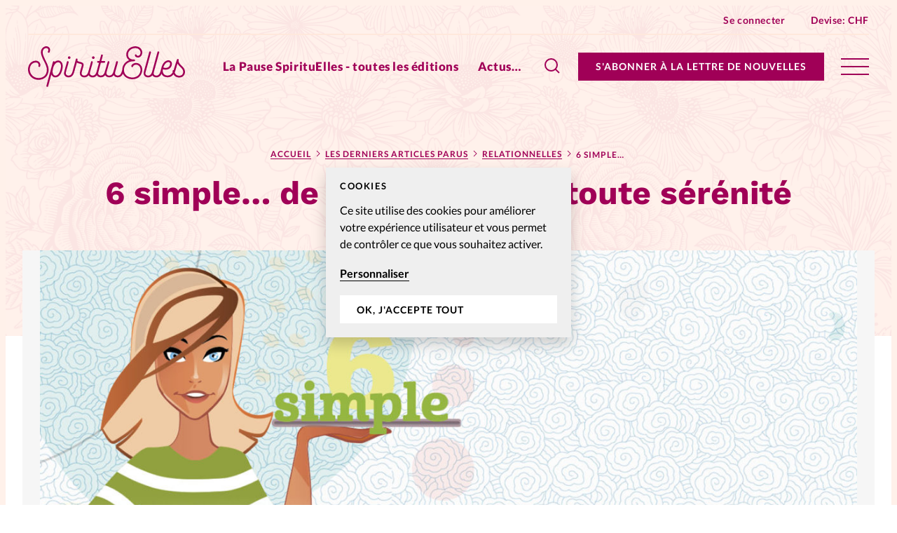

--- FILE ---
content_type: text/html; charset=UTF-8
request_url: https://www.spirituelles.info/2023/04/20/6-simple-de-demenager-en-toute-serenite/
body_size: 19895
content:


<!doctype html>
<html class="no-js" lang="fr-FR">
<head>
	<meta charset="" />
	<meta http-equiv="Content-Type" content="text/html; charset=UTF-8" />
	<meta http-equiv="X-UA-Compatible" content="IE=edge">
	<meta name="viewport" content="width=device-width, initial-scale=1">
	<link rel="author" href="/humans.txt" />
	<link rel="pingback" href="" />
	<link rel="profile" href="http://gmpg.org/xfn/11">

	<script type="text/javascript">
		var html = document.getElementsByTagName('html')[0];
		html.className = html.className.replace(/(?:^|\s)no-js(?!\S)/g, 'js');
	</script>

		<meta name='robots' content='index, follow, max-image-preview:large, max-snippet:-1, max-video-preview:-1' />

	<!-- This site is optimized with the Yoast SEO plugin v20.6 - https://yoast.com/wordpress/plugins/seo/ -->
	<title>6 simple… de déménager en toute sérénité - SpirituElles</title>
	<meta name="description" content="Déménager sereinement? C’est possible! Voici quelques idées." />
	<link rel="canonical" href="https://www.spirituelles.info/2023/04/20/6-simple-de-demenager-en-toute-serenite/" />
	<meta property="og:locale" content="fr_FR" />
	<meta property="og:type" content="article" />
	<meta property="og:title" content="6 simple… de déménager en toute sérénité - SpirituElles" />
	<meta property="og:description" content="Déménager sereinement? C’est possible! Voici quelques idées." />
	<meta property="og:url" content="https://www.spirituelles.info/2023/04/20/6-simple-de-demenager-en-toute-serenite/" />
	<meta property="og:site_name" content="SpirituElles" />
	<meta property="article:publisher" content="https://www.facebook.com/SpirituElles-le-magazine-207215555957140" />
	<meta property="article:published_time" content="2023-04-19T22:00:00+00:00" />
	<meta property="article:modified_time" content="2023-02-24T08:18:09+00:00" />
	<meta property="og:image" content="https://www.spirituelles.info/wp-content/uploads/sites/7/2023/02/6-simple.jpg" />
	<meta property="og:image:width" content="1604" />
	<meta property="og:image:height" content="800" />
	<meta property="og:image:type" content="image/jpeg" />
	<meta name="author" content="Rachel Gamper" />
	<meta name="twitter:card" content="summary_large_image" />
	<meta name="twitter:label1" content="Écrit par" />
	<meta name="twitter:data1" content="Rachel Gamper" />
	<meta name="twitter:label2" content="Durée de lecture estimée" />
	<meta name="twitter:data2" content="1 minute" />
	<script type="application/ld+json" class="yoast-schema-graph">{"@context":"https://schema.org","@graph":[{"@type":"Article","@id":"https://www.spirituelles.info/2023/04/20/6-simple-de-demenager-en-toute-serenite/#article","isPartOf":{"@id":"https://www.spirituelles.info/2023/04/20/6-simple-de-demenager-en-toute-serenite/"},"author":{"name":"Rachel Gamper","@id":"https://www.spirituelles.info/#/schema/person/703e0a62744fa2de49c1b8fe126c104a"},"headline":"6 simple… de déménager en toute sérénité","datePublished":"2023-04-19T22:00:00+00:00","dateModified":"2023-02-24T08:18:09+00:00","mainEntityOfPage":{"@id":"https://www.spirituelles.info/2023/04/20/6-simple-de-demenager-en-toute-serenite/"},"wordCount":308,"commentCount":0,"publisher":{"@id":"https://www.spirituelles.info/#organization"},"image":{"@id":"https://www.spirituelles.info/2023/04/20/6-simple-de-demenager-en-toute-serenite/#primaryimage"},"thumbnailUrl":"https://www.spirituelles.info/wp-content/uploads/sites/7/2023/02/6-simple.jpg","keywords":["Femmes","Relations"],"articleSection":["RelationnElles"],"inLanguage":"fr-FR","potentialAction":[{"@type":"CommentAction","name":"Comment","target":["https://www.spirituelles.info/2023/04/20/6-simple-de-demenager-en-toute-serenite/#respond"]}]},{"@type":"WebPage","@id":"https://www.spirituelles.info/2023/04/20/6-simple-de-demenager-en-toute-serenite/","url":"https://www.spirituelles.info/2023/04/20/6-simple-de-demenager-en-toute-serenite/","name":"6 simple… de déménager en toute sérénité - SpirituElles","isPartOf":{"@id":"https://www.spirituelles.info/#website"},"primaryImageOfPage":{"@id":"https://www.spirituelles.info/2023/04/20/6-simple-de-demenager-en-toute-serenite/#primaryimage"},"image":{"@id":"https://www.spirituelles.info/2023/04/20/6-simple-de-demenager-en-toute-serenite/#primaryimage"},"thumbnailUrl":"https://www.spirituelles.info/wp-content/uploads/sites/7/2023/02/6-simple.jpg","datePublished":"2023-04-19T22:00:00+00:00","dateModified":"2023-02-24T08:18:09+00:00","description":"Déménager sereinement? C’est possible! Voici quelques idées.","breadcrumb":{"@id":"https://www.spirituelles.info/2023/04/20/6-simple-de-demenager-en-toute-serenite/#breadcrumb"},"inLanguage":"fr-FR","potentialAction":[{"@type":"ReadAction","target":["https://www.spirituelles.info/2023/04/20/6-simple-de-demenager-en-toute-serenite/"]}]},{"@type":"ImageObject","inLanguage":"fr-FR","@id":"https://www.spirituelles.info/2023/04/20/6-simple-de-demenager-en-toute-serenite/#primaryimage","url":"https://www.spirituelles.info/wp-content/uploads/sites/7/2023/02/6-simple.jpg","contentUrl":"https://www.spirituelles.info/wp-content/uploads/sites/7/2023/02/6-simple.jpg","width":1604,"height":800},{"@type":"BreadcrumbList","@id":"https://www.spirituelles.info/2023/04/20/6-simple-de-demenager-en-toute-serenite/#breadcrumb","itemListElement":[{"@type":"ListItem","position":1,"name":"Accueil","item":"https://www.spirituelles.info/"},{"@type":"ListItem","position":2,"name":"Les derniers articles parus","item":"https://www.spirituelles.info/actualite/"},{"@type":"ListItem","position":3,"name":"RelationnElles","item":"https://www.spirituelles.info/rubrique/relationnelles/"},{"@type":"ListItem","position":4,"name":"6 simple… de déménager en toute sérénité"}]},{"@type":"WebSite","@id":"https://www.spirituelles.info/#website","url":"https://www.spirituelles.info/","name":"SpirituElles","description":"Bien dans sa foi, son corps et ses relations","publisher":{"@id":"https://www.spirituelles.info/#organization"},"potentialAction":[{"@type":"SearchAction","target":{"@type":"EntryPoint","urlTemplate":"https://www.spirituelles.info/?s={search_term_string}"},"query-input":"required name=search_term_string"}],"inLanguage":"fr-FR"},{"@type":"Organization","@id":"https://www.spirituelles.info/#organization","name":"SpirituElles","url":"https://www.spirituelles.info/","logo":{"@type":"ImageObject","inLanguage":"fr-FR","@id":"https://www.spirituelles.info/#/schema/logo/image/","url":"https://www.spirituelles.info/wp-content/uploads/sites/7/2021/07/logo-spirituelles.jpg","contentUrl":"https://www.spirituelles.info/wp-content/uploads/sites/7/2021/07/logo-spirituelles.jpg","width":270,"height":70,"caption":"SpirituElles"},"image":{"@id":"https://www.spirituelles.info/#/schema/logo/image/"},"sameAs":["https://www.facebook.com/SpirituElles-le-magazine-207215555957140","https://www.instagram.com/spi_lemag/"]},{"@type":"Person","@id":"https://www.spirituelles.info/#/schema/person/703e0a62744fa2de49c1b8fe126c104a","name":"Rachel Gamper","image":{"@type":"ImageObject","inLanguage":"fr-FR","@id":"https://www.spirituelles.info/#/schema/person/image/","url":"https://secure.gravatar.com/avatar/0bbbd175558aa09ea7c2b34f22854ba5?s=96&d=mm&r=g","contentUrl":"https://secure.gravatar.com/avatar/0bbbd175558aa09ea7c2b34f22854ba5?s=96&d=mm&r=g","caption":"Rachel Gamper"},"url":"https://www.spirituelles.info/author/rgamper/"}]}</script>
	<!-- / Yoast SEO plugin. -->


<link rel='dns-prefetch' href='//p.alliance-presse.com' />
<link rel="alternate" type="application/rss+xml" title="SpirituElles &raquo; 6 simple… de déménager en toute sérénité Flux des commentaires" href="https://www.spirituelles.info/2023/04/20/6-simple-de-demenager-en-toute-serenite/feed/" />
<style id='safe-svg-svg-icon-style-inline-css' type='text/css'>
.safe-svg-cover .safe-svg-inside{display:inline-block;max-width:100%}.safe-svg-cover svg{height:100%;max-height:100%;max-width:100%;width:100%}

</style>
<link rel='stylesheet' id='wc-blocks-vendors-style-css' href='https://www.spirituelles.info/wp-content/plugins/woocommerce/packages/woocommerce-blocks/build/wc-blocks-vendors-style.css' type='text/css' media='all' />
<link rel='stylesheet' id='wc-blocks-style-css' href='https://www.spirituelles.info/wp-content/plugins/woocommerce/packages/woocommerce-blocks/build/wc-blocks-style.css' type='text/css' media='all' />
<link rel='stylesheet' id='wc-memberships-blocks-css' href='https://www.spirituelles.info/wp-content/plugins/woocommerce-memberships/assets/css/blocks/wc-memberships-blocks.min.css' type='text/css' media='all' />
<link rel='stylesheet' id='classic-theme-styles-css' href='https://www.spirituelles.info/wp-includes/css/classic-themes.min.css' type='text/css' media='all' />
<style id='global-styles-inline-css' type='text/css'>
body{--wp--preset--color--black: #000000;--wp--preset--color--cyan-bluish-gray: #abb8c3;--wp--preset--color--white: #ffffff;--wp--preset--color--pale-pink: #f78da7;--wp--preset--color--vivid-red: #cf2e2e;--wp--preset--color--luminous-vivid-orange: #ff6900;--wp--preset--color--luminous-vivid-amber: #fcb900;--wp--preset--color--light-green-cyan: #7bdcb5;--wp--preset--color--vivid-green-cyan: #00d084;--wp--preset--color--pale-cyan-blue: #8ed1fc;--wp--preset--color--vivid-cyan-blue: #0693e3;--wp--preset--color--vivid-purple: #9b51e0;--wp--preset--gradient--vivid-cyan-blue-to-vivid-purple: linear-gradient(135deg,rgba(6,147,227,1) 0%,rgb(155,81,224) 100%);--wp--preset--gradient--light-green-cyan-to-vivid-green-cyan: linear-gradient(135deg,rgb(122,220,180) 0%,rgb(0,208,130) 100%);--wp--preset--gradient--luminous-vivid-amber-to-luminous-vivid-orange: linear-gradient(135deg,rgba(252,185,0,1) 0%,rgba(255,105,0,1) 100%);--wp--preset--gradient--luminous-vivid-orange-to-vivid-red: linear-gradient(135deg,rgba(255,105,0,1) 0%,rgb(207,46,46) 100%);--wp--preset--gradient--very-light-gray-to-cyan-bluish-gray: linear-gradient(135deg,rgb(238,238,238) 0%,rgb(169,184,195) 100%);--wp--preset--gradient--cool-to-warm-spectrum: linear-gradient(135deg,rgb(74,234,220) 0%,rgb(151,120,209) 20%,rgb(207,42,186) 40%,rgb(238,44,130) 60%,rgb(251,105,98) 80%,rgb(254,248,76) 100%);--wp--preset--gradient--blush-light-purple: linear-gradient(135deg,rgb(255,206,236) 0%,rgb(152,150,240) 100%);--wp--preset--gradient--blush-bordeaux: linear-gradient(135deg,rgb(254,205,165) 0%,rgb(254,45,45) 50%,rgb(107,0,62) 100%);--wp--preset--gradient--luminous-dusk: linear-gradient(135deg,rgb(255,203,112) 0%,rgb(199,81,192) 50%,rgb(65,88,208) 100%);--wp--preset--gradient--pale-ocean: linear-gradient(135deg,rgb(255,245,203) 0%,rgb(182,227,212) 50%,rgb(51,167,181) 100%);--wp--preset--gradient--electric-grass: linear-gradient(135deg,rgb(202,248,128) 0%,rgb(113,206,126) 100%);--wp--preset--gradient--midnight: linear-gradient(135deg,rgb(2,3,129) 0%,rgb(40,116,252) 100%);--wp--preset--duotone--dark-grayscale: url('#wp-duotone-dark-grayscale');--wp--preset--duotone--grayscale: url('#wp-duotone-grayscale');--wp--preset--duotone--purple-yellow: url('#wp-duotone-purple-yellow');--wp--preset--duotone--blue-red: url('#wp-duotone-blue-red');--wp--preset--duotone--midnight: url('#wp-duotone-midnight');--wp--preset--duotone--magenta-yellow: url('#wp-duotone-magenta-yellow');--wp--preset--duotone--purple-green: url('#wp-duotone-purple-green');--wp--preset--duotone--blue-orange: url('#wp-duotone-blue-orange');--wp--preset--font-size--small: 13px;--wp--preset--font-size--medium: 20px;--wp--preset--font-size--large: 36px;--wp--preset--font-size--x-large: 42px;--wp--preset--spacing--20: 0.44rem;--wp--preset--spacing--30: 0.67rem;--wp--preset--spacing--40: 1rem;--wp--preset--spacing--50: 1.5rem;--wp--preset--spacing--60: 2.25rem;--wp--preset--spacing--70: 3.38rem;--wp--preset--spacing--80: 5.06rem;--wp--preset--shadow--natural: 6px 6px 9px rgba(0, 0, 0, 0.2);--wp--preset--shadow--deep: 12px 12px 50px rgba(0, 0, 0, 0.4);--wp--preset--shadow--sharp: 6px 6px 0px rgba(0, 0, 0, 0.2);--wp--preset--shadow--outlined: 6px 6px 0px -3px rgba(255, 255, 255, 1), 6px 6px rgba(0, 0, 0, 1);--wp--preset--shadow--crisp: 6px 6px 0px rgba(0, 0, 0, 1);}:where(.is-layout-flex){gap: 0.5em;}body .is-layout-flow > .alignleft{float: left;margin-inline-start: 0;margin-inline-end: 2em;}body .is-layout-flow > .alignright{float: right;margin-inline-start: 2em;margin-inline-end: 0;}body .is-layout-flow > .aligncenter{margin-left: auto !important;margin-right: auto !important;}body .is-layout-constrained > .alignleft{float: left;margin-inline-start: 0;margin-inline-end: 2em;}body .is-layout-constrained > .alignright{float: right;margin-inline-start: 2em;margin-inline-end: 0;}body .is-layout-constrained > .aligncenter{margin-left: auto !important;margin-right: auto !important;}body .is-layout-constrained > :where(:not(.alignleft):not(.alignright):not(.alignfull)){max-width: var(--wp--style--global--content-size);margin-left: auto !important;margin-right: auto !important;}body .is-layout-constrained > .alignwide{max-width: var(--wp--style--global--wide-size);}body .is-layout-flex{display: flex;}body .is-layout-flex{flex-wrap: wrap;align-items: center;}body .is-layout-flex > *{margin: 0;}:where(.wp-block-columns.is-layout-flex){gap: 2em;}.has-black-color{color: var(--wp--preset--color--black) !important;}.has-cyan-bluish-gray-color{color: var(--wp--preset--color--cyan-bluish-gray) !important;}.has-white-color{color: var(--wp--preset--color--white) !important;}.has-pale-pink-color{color: var(--wp--preset--color--pale-pink) !important;}.has-vivid-red-color{color: var(--wp--preset--color--vivid-red) !important;}.has-luminous-vivid-orange-color{color: var(--wp--preset--color--luminous-vivid-orange) !important;}.has-luminous-vivid-amber-color{color: var(--wp--preset--color--luminous-vivid-amber) !important;}.has-light-green-cyan-color{color: var(--wp--preset--color--light-green-cyan) !important;}.has-vivid-green-cyan-color{color: var(--wp--preset--color--vivid-green-cyan) !important;}.has-pale-cyan-blue-color{color: var(--wp--preset--color--pale-cyan-blue) !important;}.has-vivid-cyan-blue-color{color: var(--wp--preset--color--vivid-cyan-blue) !important;}.has-vivid-purple-color{color: var(--wp--preset--color--vivid-purple) !important;}.has-black-background-color{background-color: var(--wp--preset--color--black) !important;}.has-cyan-bluish-gray-background-color{background-color: var(--wp--preset--color--cyan-bluish-gray) !important;}.has-white-background-color{background-color: var(--wp--preset--color--white) !important;}.has-pale-pink-background-color{background-color: var(--wp--preset--color--pale-pink) !important;}.has-vivid-red-background-color{background-color: var(--wp--preset--color--vivid-red) !important;}.has-luminous-vivid-orange-background-color{background-color: var(--wp--preset--color--luminous-vivid-orange) !important;}.has-luminous-vivid-amber-background-color{background-color: var(--wp--preset--color--luminous-vivid-amber) !important;}.has-light-green-cyan-background-color{background-color: var(--wp--preset--color--light-green-cyan) !important;}.has-vivid-green-cyan-background-color{background-color: var(--wp--preset--color--vivid-green-cyan) !important;}.has-pale-cyan-blue-background-color{background-color: var(--wp--preset--color--pale-cyan-blue) !important;}.has-vivid-cyan-blue-background-color{background-color: var(--wp--preset--color--vivid-cyan-blue) !important;}.has-vivid-purple-background-color{background-color: var(--wp--preset--color--vivid-purple) !important;}.has-black-border-color{border-color: var(--wp--preset--color--black) !important;}.has-cyan-bluish-gray-border-color{border-color: var(--wp--preset--color--cyan-bluish-gray) !important;}.has-white-border-color{border-color: var(--wp--preset--color--white) !important;}.has-pale-pink-border-color{border-color: var(--wp--preset--color--pale-pink) !important;}.has-vivid-red-border-color{border-color: var(--wp--preset--color--vivid-red) !important;}.has-luminous-vivid-orange-border-color{border-color: var(--wp--preset--color--luminous-vivid-orange) !important;}.has-luminous-vivid-amber-border-color{border-color: var(--wp--preset--color--luminous-vivid-amber) !important;}.has-light-green-cyan-border-color{border-color: var(--wp--preset--color--light-green-cyan) !important;}.has-vivid-green-cyan-border-color{border-color: var(--wp--preset--color--vivid-green-cyan) !important;}.has-pale-cyan-blue-border-color{border-color: var(--wp--preset--color--pale-cyan-blue) !important;}.has-vivid-cyan-blue-border-color{border-color: var(--wp--preset--color--vivid-cyan-blue) !important;}.has-vivid-purple-border-color{border-color: var(--wp--preset--color--vivid-purple) !important;}.has-vivid-cyan-blue-to-vivid-purple-gradient-background{background: var(--wp--preset--gradient--vivid-cyan-blue-to-vivid-purple) !important;}.has-light-green-cyan-to-vivid-green-cyan-gradient-background{background: var(--wp--preset--gradient--light-green-cyan-to-vivid-green-cyan) !important;}.has-luminous-vivid-amber-to-luminous-vivid-orange-gradient-background{background: var(--wp--preset--gradient--luminous-vivid-amber-to-luminous-vivid-orange) !important;}.has-luminous-vivid-orange-to-vivid-red-gradient-background{background: var(--wp--preset--gradient--luminous-vivid-orange-to-vivid-red) !important;}.has-very-light-gray-to-cyan-bluish-gray-gradient-background{background: var(--wp--preset--gradient--very-light-gray-to-cyan-bluish-gray) !important;}.has-cool-to-warm-spectrum-gradient-background{background: var(--wp--preset--gradient--cool-to-warm-spectrum) !important;}.has-blush-light-purple-gradient-background{background: var(--wp--preset--gradient--blush-light-purple) !important;}.has-blush-bordeaux-gradient-background{background: var(--wp--preset--gradient--blush-bordeaux) !important;}.has-luminous-dusk-gradient-background{background: var(--wp--preset--gradient--luminous-dusk) !important;}.has-pale-ocean-gradient-background{background: var(--wp--preset--gradient--pale-ocean) !important;}.has-electric-grass-gradient-background{background: var(--wp--preset--gradient--electric-grass) !important;}.has-midnight-gradient-background{background: var(--wp--preset--gradient--midnight) !important;}.has-small-font-size{font-size: var(--wp--preset--font-size--small) !important;}.has-medium-font-size{font-size: var(--wp--preset--font-size--medium) !important;}.has-large-font-size{font-size: var(--wp--preset--font-size--large) !important;}.has-x-large-font-size{font-size: var(--wp--preset--font-size--x-large) !important;}
.wp-block-navigation a:where(:not(.wp-element-button)){color: inherit;}
:where(.wp-block-columns.is-layout-flex){gap: 2em;}
.wp-block-pullquote{font-size: 1.5em;line-height: 1.6;}
</style>
<style id='woocommerce-inline-inline-css' type='text/css'>
.woocommerce form .form-row .required { visibility: visible; }
</style>
<link rel='stylesheet' id='ppress-frontend-css' href='https://www.spirituelles.info/wp-content/plugins/wp-user-avatar/assets/css/frontend.min.css' type='text/css' media='all' />
<link rel='stylesheet' id='ppress-flatpickr-css' href='https://www.spirituelles.info/wp-content/plugins/wp-user-avatar/assets/flatpickr/flatpickr.min.css' type='text/css' media='all' />
<link rel='stylesheet' id='ppress-select2-css' href='https://www.spirituelles.info/wp-content/plugins/wp-user-avatar/assets/select2/select2.min.css' type='text/css' media='all' />
<link rel='stylesheet' id='give-styles-css' href='https://www.spirituelles.info/wp-content/plugins/give/assets/dist/css/give.css' type='text/css' media='all' />
<link rel='stylesheet' id='give-donation-summary-style-frontend-css' href='https://www.spirituelles.info/wp-content/plugins/give/assets/dist/css/give-donation-summary.css' type='text/css' media='all' />
<link rel='stylesheet' id='give_ffm_frontend_styles-css' href='https://www.spirituelles.info/wp-content/plugins/give-form-field-manager/assets/dist/css/give-ffm-frontend.css' type='text/css' media='all' />
<link rel='stylesheet' id='give_ffm_datepicker_styles-css' href='https://www.spirituelles.info/wp-content/plugins/give-form-field-manager/assets/dist/css/give-ffm-datepicker.css' type='text/css' media='all' />
<link rel='stylesheet' id='give_recurring_css-css' href='https://www.spirituelles.info/wp-content/plugins/give-recurring/assets/css/give-recurring.min.css' type='text/css' media='all' />
<link rel='stylesheet' id='currency-switcher-css' href='https://www.spirituelles.info/wp-content/plugins/woocommerce-multicurrency/src/WOOMC/Currency/Switcher/currency-switcher.css' type='text/css' media='all' />
<link rel='stylesheet' id='supt-styles-css' href='https://www.spirituelles.info/wp-content/themes/alliance-presse/static/bundle.661f3f4d.css' type='text/css' media='all' />
<link rel='preload' as='font' id='supt-preload-font-lato-regular-css' href='https://www.spirituelles.info/wp-content/themes/alliance-presse/static/fonts/lato/lato-regular.woff2' type='font/woff2' media='all' />
<link rel='preload' as='font' id='supt-preload-font-lato-bold-css' href='https://www.spirituelles.info/wp-content/themes/alliance-presse/static/fonts/lato/lato-bold.woff2' type='font/woff2' media='all' />
<link rel='preload' as='font' id='supt-preload-font-lato-black-css' href='https://www.spirituelles.info/wp-content/themes/alliance-presse/static/fonts/lato/lato-black.woff2' type='font/woff2' media='all' />
<link rel='preload' as='font' id='supt-preload-font-worksans-bold-css' href='https://www.spirituelles.info/wp-content/themes/alliance-presse/static/fonts/worksans/worksans-bold.woff2' type='font/woff2' media='all' />
<script type='text/javascript' src='//p.alliance-presse.com/ads/www/delivery/asyncjs.php' id='ad-delivery-script-js'></script>
<script type='text/javascript' src='https://www.spirituelles.info/wp-includes/js/jquery/jquery.min.js' id='jquery-core-js'></script>
<script type='text/javascript' src='https://www.spirituelles.info/wp-includes/js/jquery/jquery-migrate.min.js' id='jquery-migrate-js'></script>
<script type='text/javascript' src='https://www.spirituelles.info/wp-includes/js/jquery/ui/core.min.js' id='jquery-ui-core-js'></script>
<script type='text/javascript' src='https://www.spirituelles.info/wp-includes/js/jquery/ui/datepicker.min.js' id='jquery-ui-datepicker-js'></script>
<script type='text/javascript' id='jquery-ui-datepicker-js-after'>
jQuery(function(jQuery){jQuery.datepicker.setDefaults({"closeText":"Fermer","currentText":"Aujourd\u2019hui","monthNames":["janvier","f\u00e9vrier","mars","avril","mai","juin","juillet","ao\u00fbt","septembre","octobre","novembre","d\u00e9cembre"],"monthNamesShort":["Jan","F\u00e9v","Mar","Avr","Mai","Juin","Juil","Ao\u00fbt","Sep","Oct","Nov","D\u00e9c"],"nextText":"Suivant","prevText":"Pr\u00e9c\u00e9dent","dayNames":["dimanche","lundi","mardi","mercredi","jeudi","vendredi","samedi"],"dayNamesShort":["dim","lun","mar","mer","jeu","ven","sam"],"dayNamesMin":["D","L","M","M","J","V","S"],"dateFormat":"d M yy","firstDay":1,"isRTL":false});});
</script>
<script type='text/javascript' src='https://www.spirituelles.info/wp-includes/js/jquery/ui/mouse.min.js' id='jquery-ui-mouse-js'></script>
<script type='text/javascript' src='https://www.spirituelles.info/wp-includes/js/jquery/ui/slider.min.js' id='jquery-ui-slider-js'></script>
<script type='text/javascript' src='https://www.spirituelles.info/wp-includes/js/clipboard.min.js' id='clipboard-js'></script>
<script type='text/javascript' src='https://www.spirituelles.info/wp-includes/js/plupload/moxie.min.js' id='moxiejs-js'></script>
<script type='text/javascript' src='https://www.spirituelles.info/wp-includes/js/plupload/plupload.min.js' id='plupload-js'></script>
<script type='text/javascript' src='https://www.spirituelles.info/wp-includes/js/underscore.min.js' id='underscore-js'></script>
<script type='text/javascript' src='https://www.spirituelles.info/wp-includes/js/dist/vendor/wp-polyfill-inert.min.js' id='wp-polyfill-inert-js'></script>
<script type='text/javascript' src='https://www.spirituelles.info/wp-includes/js/dist/vendor/regenerator-runtime.min.js' id='regenerator-runtime-js'></script>
<script type='text/javascript' src='https://www.spirituelles.info/wp-includes/js/dist/vendor/wp-polyfill.min.js' id='wp-polyfill-js'></script>
<script type='text/javascript' src='https://www.spirituelles.info/wp-includes/js/dist/dom-ready.min.js' id='wp-dom-ready-js'></script>
<script type='text/javascript' src='https://www.spirituelles.info/wp-includes/js/dist/hooks.min.js' id='wp-hooks-js'></script>
<script type='text/javascript' src='https://www.spirituelles.info/wp-includes/js/dist/i18n.min.js' id='wp-i18n-js'></script>
<script type='text/javascript' id='wp-i18n-js-after'>
wp.i18n.setLocaleData( { 'text direction\u0004ltr': [ 'ltr' ] } );
</script>
<script type='text/javascript' id='wp-a11y-js-translations'>
( function( domain, translations ) {
	var localeData = translations.locale_data[ domain ] || translations.locale_data.messages;
	localeData[""].domain = domain;
	wp.i18n.setLocaleData( localeData, domain );
} )( "default", {"translation-revision-date":"2025-10-01 05:33:45+0000","generator":"GlotPress\/4.0.1","domain":"messages","locale_data":{"messages":{"":{"domain":"messages","plural-forms":"nplurals=2; plural=n > 1;","lang":"fr"},"Notifications":["Notifications"]}},"comment":{"reference":"wp-includes\/js\/dist\/a11y.js"}} );
</script>
<script type='text/javascript' src='https://www.spirituelles.info/wp-includes/js/dist/a11y.min.js' id='wp-a11y-js'></script>
<script type='text/javascript' id='plupload-handlers-js-extra'>
/* <![CDATA[ */
var pluploadL10n = {"queue_limit_exceeded":"Vous avez tent\u00e9 de t\u00e9l\u00e9verser trop de fichiers \u00e0 la fois.","file_exceeds_size_limit":"%s d\u00e9passe la limite de t\u00e9l\u00e9versement de ce site.","zero_byte_file":"Le fichier est vide. Veuillez en essayer un autre.","invalid_filetype":"D\u00e9sol\u00e9, vous n\u2019avez pas l\u2019autorisation de t\u00e9l\u00e9verser ce type de fichier.","not_an_image":"Ce fichier n\u2019est pas une image. Veuillez en t\u00e9l\u00e9verser un autre.","image_memory_exceeded":"M\u00e9moire d\u00e9pass\u00e9e. Veuillez r\u00e9essayer avec un fichier plus petit.","image_dimensions_exceeded":"Ce fichier est plus grand que la taille maximale. Veuillez en t\u00e9l\u00e9verser un autre.","default_error":"Une erreur est survenue lors du t\u00e9l\u00e9versement. Veuillez r\u00e9essayer plus tard.","missing_upload_url":"Il y a une erreur de configuration. Veuillez contacter l\u2019administrateur ou l\u2019administratrice de votre serveur.","upload_limit_exceeded":"Vous ne pouvez t\u00e9l\u00e9verser qu\u2019un fichier.","http_error":"Le serveur a renvoy\u00e9 une r\u00e9ponse inattendue. Cependant, le fichier a peut-\u00eatre \u00e9t\u00e9 bien t\u00e9l\u00e9vers\u00e9. Veuillez v\u00e9rifier dans la m\u00e9diath\u00e8que ou actualiser la page.","http_error_image":"Le serveur ne peut pas traiter l\u2019image. Cela peut se produire si le serveur est occup\u00e9 ou ne dispose pas de suffisamment de ressources pour terminer la t\u00e2che. T\u00e9l\u00e9verser une image plus petite peut aider. La taille maximale sugg\u00e9r\u00e9e est de 2560 pixels.","upload_failed":"Le t\u00e9l\u00e9versement a \u00e9chou\u00e9.","big_upload_failed":"Veuillez essayer de t\u00e9l\u00e9verser ce fichier \u00e0 l\u2019aide de l\u2019%1$soutil de t\u00e9l\u00e9versement%2$s.","big_upload_queued":"%s d\u00e9passe la limite de t\u00e9l\u00e9versement pour l\u2019outil de t\u00e9l\u00e9versement multiple utilis\u00e9 avec votre navigateur.","io_error":"Erreur I\/O (entr\u00e9es-sorties).","security_error":"Erreur de s\u00e9curit\u00e9.","file_cancelled":"Fichier annul\u00e9.","upload_stopped":"T\u00e9l\u00e9versement stopp\u00e9.","dismiss":"Ignorer","crunching":"En cours de traitement\u2026","deleted":"d\u00e9plac\u00e9 dans la corbeille.","error_uploading":"\u00ab\u00a0%s\u00a0\u00bb n\u2019a pas pu \u00eatre t\u00e9l\u00e9vers\u00e9.","unsupported_image":"Cette image ne peut pas \u00eatre affich\u00e9e dans un navigateur. Pour un meilleur r\u00e9sultat, convertissez-la en JPEG avant de la t\u00e9l\u00e9verser.","noneditable_image":"Cette image ne peut pas \u00eatre trait\u00e9e par le serveur web. Convertissez-la en JPEG ou PNG avant de la t\u00e9l\u00e9verser.","file_url_copied":"L\u2019URL du fichier a \u00e9t\u00e9 copi\u00e9e dans votre presse-papier"};
/* ]]> */
</script>
<script type='text/javascript' src='https://www.spirituelles.info/wp-includes/js/plupload/handlers.min.js' id='plupload-handlers-js'></script>
<script type='text/javascript' id='give_ffm_frontend-js-extra'>
/* <![CDATA[ */
var give_ffm_frontend = {"ajaxurl":"https:\/\/www.spirituelles.info\/wp-admin\/admin-ajax.php","error_message":"Please complete all required fields","submit_button_text":"Donate Now","nonce":"e40a08a908","confirmMsg":"Are you sure?","i18n":{"timepicker":{"choose_time":"Choose Time","time":"Time","hour":"Hour","minute":"Minute","second":"Second","done":"Done","now":"Now"},"repeater":{"max_rows":"You have added the maximum number of fields allowed."}},"plupload":{"url":"https:\/\/www.spirituelles.info\/wp-admin\/admin-ajax.php?nonce=5f50a3dd27","flash_swf_url":"https:\/\/www.spirituelles.info\/wp-includes\/js\/plupload\/plupload.flash.swf","filters":[{"title":"Allowed Files","extensions":"*"}],"multipart":true,"urlstream_upload":true}};
/* ]]> */
</script>
<script type='text/javascript' src='https://www.spirituelles.info/wp-content/plugins/give-form-field-manager/assets/dist/js/give-ffm-frontend.js' id='give_ffm_frontend-js'></script>
<script type='text/javascript' id='swp-js-js-extra'>
/* <![CDATA[ */
var swp_data = {"replacements":{"woocommerce|As a reminder, here are your order details:||":"Pour rappel, voici les d\u00e9tails de votre achat :","supt|Pour vous connecter \u00e0 votre compte Alliance Presse, saisissez votre e-mail et votre mot de passe. Un seul compte vous permet d\u2019acc\u00e8der \u00e0 tous nos sites.|Register form|":"Votre compte client vous permet d&#039;acc\u00e9der \u00e0\u00a0tous <a href=\"\/a-propos-de-spirituelles-info\">nos sites Alliance Presse<\/a>. Si vous avez d\u00e9j\u00e0\u00a0compte\u00a0Alliance Presse, saisissez votre e-mail et votre mot de passe.","woocommerce|Thanks for creating an account on %1$s. Your username is %2$s. You can access your account area to view orders, change your password, and more at: %3$s||":"Merci d\u2019avoir cr\u00e9\u00e9 un compte sur %1$s. Votre identifiant est %2$s. Vous pouvez acc\u00e9der \u00e0 l\u2019espace membre de votre compte pour visualiser vos commandes, changer votre mot de passe ou vos coordonn\u00e9es : %3$s","woocommerce|Thanks for your order. It\u2019s on-hold until we confirm that payment has been received. In the meantime, here\u2019s a reminder of what you ordered:||":"Merci pour votre commande. Elle est en attente jusqu&#039;\u00e0 ce que nous confirmions que le paiement ait bien \u00e9t\u00e9 re\u00e7u. Voici le r\u00e9sum\u00e9 de votre achat :","woocommerce|Your order on %s has been refunded. There are more details below for your reference:||":"Votre commande sur %s a \u00e9t\u00e9 rembours\u00e9e. Vous trouverez le d\u00e9tail ci-dessous :","woocommerce|Your personal data will be used to process your order, support your experience throughout this website, and for other purposes described in our %s.||":"Vos donn\u00e9es personnelles seront utilis\u00e9es pour traiter votre commande, soutenir votre exp\u00e9rience sur ce site et \u00e0 d&#039;autres fins d\u00e9crites dans %s.","supt|Alliance Presse - Connexion|Register form|":"Connexion \u00e0 votre compte Alliance Presse sur Spirituelles.info","supt|Alliance Presse - S\u2019enregistrer|Register form|":"Cr\u00e9er un compte Alliance Presse sur Spirituelles.info","woocommerce|Country \/ Region||":"Pays \/ R\u00e9gion","woocommerce|Sous-total:||":"Sous-total :","woocommerce|includes||":"Comprend","woocommerce|Thank you. Your order has been received.||":"Merci pour votre commande !","|%s ago||":"il y a %s","supt|Pour vous enregistrer \u00e0 Alliance Presse, saisissez vos coordonn\u00e9es. Un seul compte vous permet d\u2019acc\u00e9der \u00e0 tous nos sites.|Register form|":"En cr\u00e9ant un compte client vous pourrez acc\u00e9der \u00e0 tous <a href=\"\/a-propos-de-spirituelles-info\">nos sites Alliance Presse<\/a>. Si vous avez d\u00e9j\u00e0 compte Alliance Presse, <a href=\"\/mon-compte\">connectez-vous<\/a>.","woocommerce-memberships|\t\t\t<p>Hey {member_name},<\/p>\n\t\t\t<p>Your {membership_plan} membership at {site_title} is now active!<\/p>\n\t\t\t<p>You can view more details about your membership from <a href=\"{membership_view_url}\">your account<\/a>.<\/p>\n\t\t\t<p>{site_title}<\/p>\n\t\t||":"\t\t\t<p>Bonjour {member_name},<\/p>\n\t\t\t<p>Votre {membership_plan} abonnement \u00e0 {site_title} est maintenant actif !<\/p>\n\t\t\t<p>Vous pouvez afficher plus de d\u00e9tails sur votre adh\u00e9sion\u00a0<a href=\"{membership_view_url}\">depuis votre compte<\/a>.<\/p>\n\t\t\t<p>{site_title}<\/p>\n\t\t","woocommerce-memberships|You can now access {membership_plan}||":"Vous \u00eates d\u00e9sormais abonn\u00e9 !","supt|Et recevez l'acc\u00e8s \u00e0 10 articles r\u00e9serv\u00e9s aux abonn\u00e9s.|Login page CTA|":"Et profitez gratuitement de l'acc\u00e8s aux articles web r\u00e9serv\u00e9s aux abonn\u00e9s pendant 14 jours.","woocommerce-subscriptions|Via %s||":"(forfait \"%s\")","woocommerce|via %s||":"(forfait \"%s\")","supt|Et recevez l'acc\u00e8s \u00e0 10 articles r\u00e9serv\u00e9s aux abonn\u00e9s.|Article paywall|":"Et profitez gratuitement de l'acc\u00e8s aux articles web r\u00e9serv\u00e9s aux abonn\u00e9s pendant 14 jours.","woocommerce-memberships|Renew your {membership_plan}||":"Renouvelez votre abonnement","woocommerce-memberships|Renew your {site_title} membership!||":"Votre abonnement sur le site {site_title} a expir\u00e9","woocommerce-memberships|You can renew your {membership_plan}||":"Vous pouvez renouveler votre abonnement {membership_plan}","supt|Abonnements digitaux|My account menu item|":"Mes abonnements digitaux","supt|Achats E-magazines|My account menu item|":"Mes e-magazines","woocommerce|Order||":"Toutes mes commandes","woocommerce-memberships|An update about your {membership_plan}||":"Information \u00e0 propos de votre abonnement","woocommerce-pdf-product-vouchers|Your vouchers are ready!||":"Vos bon cadeaux sont pr\u00eats !","woocommerce-pdf-product-vouchers|Your vouchers are ready !||":"Vos bon cadeaux sont pr\u00eats !","woocommerce-pdf-product-vouchers|Your voucher from order {order_number} is ready||":"Votre bon cadeau commande n\u00b0{order_number} est pr\u00eat !","woocommerce|Coupon||":"Code promo ou bon cadeau","woocommerce|Coupon code||":"Code promo et bon cadeau"},"lang":"fr_FR","discovery":"","available":[],"discovery_endpoint":"","discovery_nonce":"","domains":["woocommerce","supt","default","woocommerce-memberships","woocommerce-subscriptions","woocommerce-pdf-product-vouchers"]};
/* ]]> */
</script>
<script type='text/javascript' src='https://www.spirituelles.info/wp-content/plugins/say-what-pro/assets/build/frontend.js' id='swp-js-js'></script>
<script type='text/javascript' src='https://www.spirituelles.info/wp-content/plugins/wp-user-avatar/assets/flatpickr/flatpickr.min.js' id='ppress-flatpickr-js'></script>
<script type='text/javascript' src='https://www.spirituelles.info/wp-content/plugins/wp-user-avatar/assets/select2/select2.min.js' id='ppress-select2-js'></script>
<script type='text/javascript' id='give-js-extra'>
/* <![CDATA[ */
var give_global_vars = {"ajaxurl":"https:\/\/www.spirituelles.info\/wp-admin\/admin-ajax.php","checkout_nonce":"49d3fad3b0","currency":"CHF","currency_sign":"CHF ","currency_pos":"before","thousands_separator":" ","decimal_separator":".","no_gateway":"Veuillez s\u00e9lectionner votre mode de paiement.","bad_minimum":"Le montant du don minimum pour ce formulaire est de","bad_maximum":"Le montant maximum du don personnalis\u00e9 pour ce formulaire est","general_loading":"Chargement\u2026","purchase_loading":"Veuillez patienter\u2026","textForOverlayScreen":"<h3>En cours...<\/h3><p>This will only take a second!<\/p>","number_decimals":"2","is_test_mode":"","give_version":"2.26.0","magnific_options":{"main_class":"give-modal","close_on_bg_click":false},"form_translation":{"payment-mode":"Veuillez s\u00e9lectionner un moyen de paiement.","give_first":"Veuillez saisir votre pr\u00e9nom.","give_last":"Veuillez saisir votre nom.","give_email":"Veuillez saisir une adresse de messagerie valide.","give_user_login":"Identifiant ou adresse de messagerie non valide.","give_user_pass":"Saisir un mot de passe.","give_user_pass_confirm":"Confirmer le mot de passe.","give_agree_to_terms":"Vous devez \u00eatre d\u2019accord avec les termes et conditions."},"confirm_email_sent_message":"Veuillez v\u00e9rifier votre e-mail et cliquer sur le lien pour acc\u00e9der \u00e0 votre historique complet de dons.","ajax_vars":{"ajaxurl":"https:\/\/www.spirituelles.info\/wp-admin\/admin-ajax.php","ajaxNonce":"644683c493","loading":"En cours de chargement","select_option":"Veuillez s\u00e9lectionner une option","default_gateway":"manual","permalinks":"1","number_decimals":2},"cookie_hash":"35e34a0806187e2f0206d0e2eec48f9b","session_nonce_cookie_name":"wp-give_session_reset_nonce_35e34a0806187e2f0206d0e2eec48f9b","session_cookie_name":"wp-give_session_35e34a0806187e2f0206d0e2eec48f9b","delete_session_nonce_cookie":"0"};
var giveApiSettings = {"root":"https:\/\/www.spirituelles.info\/wp-json\/give-api\/v2\/","rest_base":"give-api\/v2"};
/* ]]> */
</script>
<script type='text/javascript' id='give-js-translations'>
( function( domain, translations ) {
	var localeData = translations.locale_data[ domain ] || translations.locale_data.messages;
	localeData[""].domain = domain;
	wp.i18n.setLocaleData( localeData, domain );
} )( "give", {"translation-revision-date":"2023-04-06 21:03:13+0000","generator":"GlotPress\/4.0.0-alpha.4","domain":"messages","locale_data":{"messages":{"":{"domain":"messages","plural-forms":"nplurals=2; plural=n > 1;","lang":"fr"},"Dismiss this notice.":["Supprimer ce message."]}},"comment":{"reference":"assets\/dist\/js\/give.js"}} );
</script>
<script type='text/javascript' src='https://www.spirituelles.info/wp-content/plugins/give/assets/dist/js/give.js' id='give-js'></script>
<script type='text/javascript' id='give_recurring_script-js-extra'>
/* <![CDATA[ */
var Give_Recurring_Vars = {"email_access":"","pretty_intervals":{"1":"Tous les","2":"Tous les deux","3":"Tous les trois","4":"Tous les quatre","5":"Tous les cinq","6":"Tous les six"},"pretty_periods":{"day":"Quotidien","week":"Hebdomadaire","month":"Mensuel","quarter":"Trimestriel","half-year":"Semi-Annually","year":"Annuel"},"messages":{"daily_forbidden":"The selected payment method does not support daily recurring giving. Please select another payment method or supported giving frequency.","confirm_cancel":"\u00cates-vous s\u00fbr de vouloir arr\u00eater ce don r\u00e9gulier ?"},"multi_level_message_pre_text":"Vous avez choisi de donner"};
/* ]]> */
</script>
<script type='text/javascript' src='https://www.spirituelles.info/wp-content/plugins/give-recurring/assets/js/give-recurring.min.js' id='give_recurring_script-js'></script>
<link rel="https://api.w.org/" href="https://www.spirituelles.info/wp-json/" /><link rel="alternate" type="application/json" href="https://www.spirituelles.info/wp-json/wp/v2/posts/38083" /><link rel="EditURI" type="application/rsd+xml" title="RSD" href="https://www.spirituelles.info/xmlrpc.php?rsd" />
<link rel="wlwmanifest" type="application/wlwmanifest+xml" href="https://www.spirituelles.info/wp-includes/wlwmanifest.xml" />
<meta name="generator" content="WordPress 6.2.8" />
<meta name="generator" content="WooCommerce 7.6.0" />
<link rel='shortlink' href='https://www.spirituelles.info/?p=38083' />
<meta name="generator" content="Give v2.26.0" />
	<noscript><style>.woocommerce-product-gallery{ opacity: 1 !important; }</style></noscript>
	<link rel="icon" href="https://www.spirituelles.info/wp-content/uploads/sites/7/2020/07/favicon-spirituelles-100x100.png" sizes="32x32" />
<link rel="icon" href="https://www.spirituelles.info/wp-content/uploads/sites/7/2020/07/favicon-spirituelles.png" sizes="192x192" />
<link rel="apple-touch-icon" href="https://www.spirituelles.info/wp-content/uploads/sites/7/2020/07/favicon-spirituelles.png" />
<meta name="msapplication-TileImage" content="https://www.spirituelles.info/wp-content/uploads/sites/7/2020/07/favicon-spirituelles.png" />

</head>

<body class="give-recurring woocommerce-no-js woocommerce-multicurrency-CHF has-terciary-menu has-currency-selector page page-single page-single-post theme-spi">
	<a class="page__skip-link screen-reader-text" href="#content">Skip to content</a>

		<div class="site-navigation site-navigation--second-level"  data-site-navigation>
	<div class="site-navigation__nav-bar">
				<div class="site-navigation__brand">
			<a href="https://www.spirituelles.info/">
				<img  src="https://www.spirituelles.info/wp-content/uploads/sites/7/2020/06/spirituElles.svg" alt="Logo SpirituElles">
			</a>
		</div>

						<nav class="site-navigation__nav" role="navigation">
			<div>
					<a
						href="https://www.spirituelles.info/lettre-de-nouvelles/"
						class=" menu-item menu-item-type-post_type menu-item-object-page menu-item-38450"
																	>
						La Pause SpirituElles - toutes les éditions
					</a>
				</div><div>
					<a
						href="https://www.spirituelles.info/rubrique/actus/"
						class=" menu-item menu-item-type-taxonomy menu-item-object-category menu-item-32992"
																	>
						Actus
					</a>
				</div><div>
					<a
						href="https://www.spirituelles.info/rubrique/personnelles/"
						class=" menu-item menu-item-type-taxonomy menu-item-object-category menu-item-34286"
																	>
						PersonnElles
					</a>
				</div><div>
					<a
						href="https://www.spirituelles.info/rubrique/spirituelles/"
						class=" menu-item menu-item-type-taxonomy menu-item-object-category menu-item-34287"
																	>
						SpirituElles
					</a>
				</div><div>
					<a
						href="https://www.spirituelles.info/rubrique/relationnelles/"
						class=" menu-item menu-item-type-taxonomy menu-item-object-category current-post-ancestor current-menu-parent current-post-parent menu-item-32996"
																	>
						RelationnElles
					</a>
				</div><div>
					<a
						href="https://www.spirituelles.info/rubrique/entre4yeux/"
						class=" menu-item menu-item-type-taxonomy menu-item-object-category menu-item-34289"
																	>
						Entre4yeux
					</a>
				</div><div>
					<a
						href="https://www.spirituelles.info/actualite/"
						class=" menu-item menu-item-type-custom menu-item-object-custom menu-item-36126"
																	>
						Tous les articles
					</a>
				</div><div>
					<a href="#" data-site-navigation-toggle>
						<svg xmlns="http://www.w3.org/2000/svg" viewBox="0 0 12 9">
							<path fill-rule="evenodd" d="M12 8v1H0V8h12zm0-4v1H0V4h12zm0-4v1H0V0h12z"/>
						</svg>
						Rubriques
					</a>
				</div>		</nav>
		
						<button class="site-navigation__toggle" data-site-navigation-toggle aria-label="Menu" aria-expanded="false" aria-controls="menu">
			<div class="site-navigation__toggle-icon" aria-hidden="true">
				<div class="site-navigation__toggle-bar"></div>
			</div>
		</button>
		
						<div class="site-navigation__tertiary-wrapper">
												<a href="https://www.spirituelles.info/mon-compte/" >Se connecter</a>
																<button data-currency-selector="toggle" data-a11y-dialog-show="modal-currency_edition">Devise:&nbsp;<span>CHF</span></button>
									</div>
		
		<nav class="site-navigation__actions">
			<a href="https://www.spirituelles.info/recherche/" aria-label="Recherche">
				<svg role="img">
					
					<use href="#magnifier" />
				</svg>
			</a>

						


<div class="wp-block-button " >
	<a
		class="wp-block-button__link "
		
		href="http://eepurl.com/izxkPo"			>
		S'abonner à la lettre de nouvElles
			</a>
</div>
					</nav>
	</div>
	<div id="menu" class="site-navigation__menu">

						<div class="site-navigation__secondary-wrapper">
							<div class="site-navigation__secondary-wrapper-title">
					<span>Rubriques</span>
				</div>
						<nav role="navigation">
								<div>
					<a
						tabindex="-1"
						href="https://www.spirituelles.info/actualite/"
						class=" menu-item menu-item-type-post_type menu-item-object-page current_page_parent menu-item-31275"
																	>
						Tous les articles
					</a>
				</div>
								<div>
					<a
						tabindex="-1"
						href="https://www.spirituelles.info/rubrique/actus/"
						class="menu-item menu-item-type-custom "
																	>
						Actus
					</a>
				</div>
								<div>
					<a
						tabindex="-1"
						href="https://www.spirituelles.info/rubrique/actus-au-feminin/"
						class="menu-item menu-item-type-custom "
																	>
						Actus au féminin
					</a>
				</div>
								<div>
					<a
						tabindex="-1"
						href="https://www.spirituelles.info/rubrique/astuces/"
						class="menu-item menu-item-type-custom "
																	>
						Astuces
					</a>
				</div>
								<div>
					<a
						tabindex="-1"
						href="https://www.spirituelles.info/rubrique/bible/"
						class="menu-item menu-item-type-custom "
																	>
						Bible
					</a>
				</div>
								<div>
					<a
						tabindex="-1"
						href="https://www.spirituelles.info/rubrique/chroniques/"
						class="menu-item menu-item-type-custom "
																	>
						Chroniques
					</a>
				</div>
								<div>
					<a
						tabindex="-1"
						href="https://www.spirituelles.info/rubrique/dossiers/"
						class="menu-item menu-item-type-custom "
																	>
						Dossiers
					</a>
				</div>
								<div>
					<a
						tabindex="-1"
						href="https://www.spirituelles.info/rubrique/edito/"
						class="menu-item menu-item-type-custom "
																	>
						Edito
					</a>
				</div>
								<div>
					<a
						tabindex="-1"
						href="https://www.spirituelles.info/rubrique/elles-nous-inspirent/"
						class="menu-item menu-item-type-custom "
																	>
						Elles nous inspirent
					</a>
				</div>
								<div>
					<a
						tabindex="-1"
						href="https://www.spirituelles.info/rubrique/entre4yeux/"
						class="menu-item menu-item-type-custom "
																	>
						Entre4yeux
					</a>
				</div>
								<div>
					<a
						tabindex="-1"
						href="https://www.spirituelles.info/rubrique/l-anecdote/"
						class="menu-item menu-item-type-custom "
																	>
						L'anecdote
					</a>
				</div>
								<div>
					<a
						tabindex="-1"
						href="https://www.spirituelles.info/rubrique/la-bible-au-feminin/"
						class="menu-item menu-item-type-custom "
																	>
						La Bible au féminin
					</a>
				</div>
								<div>
					<a
						tabindex="-1"
						href="https://www.spirituelles.info/rubrique/lifestyle/"
						class="menu-item menu-item-type-custom "
																	>
						Lifestyle
					</a>
				</div>
								<div>
					<a
						tabindex="-1"
						href="https://www.spirituelles.info/rubrique/litterature/"
						class="menu-item menu-item-type-custom "
																	>
						Littérature
					</a>
				</div>
								<div>
					<a
						tabindex="-1"
						href="https://www.spirituelles.info/rubrique/personnelles/"
						class="menu-item menu-item-type-custom "
																	>
						PersonnElles
					</a>
				</div>
								<div>
					<a
						tabindex="-1"
						href="https://www.spirituelles.info/rubrique/relationnelles/"
						class="menu-item menu-item-type-custom "
																	>
						RelationnElles
					</a>
				</div>
								<div>
					<a
						tabindex="-1"
						href="https://www.spirituelles.info/rubrique/shopping/"
						class="menu-item menu-item-type-custom "
																	>
						Shopping Spi
					</a>
				</div>
								<div>
					<a
						tabindex="-1"
						href="https://www.spirituelles.info/rubrique/six-simple-de/"
						class="menu-item menu-item-type-custom "
																	>
						Si(x) simple de...
					</a>
				</div>
								<div>
					<a
						tabindex="-1"
						href="https://www.spirituelles.info/rubrique/spirituelles/"
						class="menu-item menu-item-type-custom "
																	>
						SpirituElles
					</a>
				</div>
								<div>
					<a
						tabindex="-1"
						href="https://www.spirituelles.info/rubrique/vive-la-famille/"
						class="menu-item menu-item-type-custom "
																	>
						Vive la famille
					</a>
				</div>
							</nav>
		</div>
		
				<div class="site-navigation__primary-wrapper">
			<nav role="navigation">
													<div>
						<a
						 	tabindex="-1"
							href="https://www.spirituelles.info/"
							class=" menu-item menu-item-type-post_type menu-item-object-page menu-item-home menu-item-31270"
																				>
							LA PAUSE SPIRITUELLES
						</a>
					</div>
									<div>
						<a
						 	tabindex="-1"
							href="https://www.alliance-presse.info/donations/spirituelles/"
							class=" menu-item menu-item-type-custom menu-item-object-custom menu-item-38815"
																				>
							Faire un don
						</a>
					</div>
									<div>
						<a
						 	tabindex="-1"
							href="https://www.spirituelles.info/boutique/"
							class=" menu-item menu-item-type-post_type menu-item-object-page menu-item-31271"
																				>
							La Boutique
						</a>
					</div>
									<div>
						<a
						 	tabindex="-1"
							href="https://www.spirituelles.info/lettre-de-nouvelles/"
							class=" menu-item menu-item-type-post_type menu-item-object-page menu-item-34720"
																				>
							La Pause SpirituElles - toutes les éditions
						</a>
					</div>
									<div>
						<a
						 	tabindex="-1"
							href="https://www.spirituelles.info/a-propos-de-spirituelles-info/"
							class=" menu-item menu-item-type-post_type menu-item-object-page menu-item-31308"
																				>
							À propos
						</a>
					</div>
									<div>
						<a
						 	tabindex="-1"
							href="https://www.spirituelles.info/presentation-de-la-redaction/"
							class=" menu-item menu-item-type-post_type menu-item-object-page menu-item-31305"
																				>
							La rédaction
						</a>
					</div>
									<div>
						<a
						 	tabindex="-1"
							href="https://www.spirituelles.info/mon-compte/"
							class=" menu-item menu-item-type-post_type menu-item-object-page menu-item-31272"
																				>
							Mon compte
						</a>
					</div>
									<div>
						<a
						 	tabindex="-1"
							href="https://www.spirituelles.info/changement-d-adresse/"
							class=" menu-item menu-item-type-custom menu-item-object-custom menu-item-36605"
																				>
							Changement d'adresse
						</a>
					</div>
									<div>
						<a
						 	tabindex="-1"
							href="https://www.spirituelles.info/nous-ecrire/"
							class=" menu-item menu-item-type-post_type menu-item-object-page menu-item-31323"
																				>
							Nous contacter
						</a>
					</div>
				
								<div class="site-navigation__social-wrapper">
									<a tabindex="-1" class="icon" href="https://www.facebook.com/SpirituElles-le-magazine-207215555957140/" target="_blank" rel="noreferrer noopener" aria-label="Facebook">
						<svg role="img">
							
							<use href="#facebook" />
						</svg>
					</a>
								</div>
			</nav>
		</div>

				<div class="site-navigation__editor-info">
			<svg class="footer__mid-logo-svg" role="img">
				<use href="#logo-ape-white" />
			</svg>
			<a tabindex="-1" href="http://www.alliance-presse.info">Éditeur: alliance-presse.info</a>
		</div>

	</div>
</div>
	<div id="modal-currency_edition" class="modal "  data-modal style="display:none;">
	<div class="modal__overlay is-hidden" data-a11y-dialog-hide tabindex="-1"></div>
	<dialog  aria-labelledby="dialogTitle"  class="modal__dialog">
		<button aria-label="Fermer cette boîte de dialogue" class="modal__dialog-close" data-a11y-dialog-hide>
			<svg role="img">
			  <use href="#close"/>
			</svg>
		</button>
		<div class="modal__inner">
						<div class="modal__dialog-header">
								<div id="dialogTitle" class="modal__dialog-header-title">Bienvenue sur <br>SpirituElles!</div>
							</div>
						<div class="modal__dialog-content">
				<div class="modal__dialog-content__inner">
					<form class="modal__form">
													<div class="modal-category" >
								<div class="modal-category__title">Devise</div>
								<div class="modal-category__instruction-title">Veuillez choisir votre devise:</div>
																	<div class="modal-category__instruction-description">Défini automatiquement en fonction de votre adresse de facturation.</div>
																<div class="modal-category__options" data-currency-selector="options">
									

		
<fieldset class="input-option input-option--radio" data-input-field="radio"  data-required >
		<ul class="input-option__list">
						
		<li class="input-option__item">
			<input
				class="input-option__item-field"
				type="radio"
				id="woocommerce_multicurrency_forced_currency--CHF"
				name="woocommerce_multicurrency_forced_currency"
				value="CHF"
				 checked				 required				data-currency="CHF"
			>
			<label for="woocommerce_multicurrency_forced_currency--CHF" class="input-option__item-label">Suisse (CHF)</label>
		</li>
						
		<li class="input-option__item">
			<input
				class="input-option__item-field"
				type="radio"
				id="woocommerce_multicurrency_forced_currency--EUR"
				name="woocommerce_multicurrency_forced_currency"
				value="EUR"
								 required				data-currency="EUR"
			>
			<label for="woocommerce_multicurrency_forced_currency--EUR" class="input-option__item-label">Europe & DOM-TOM (€)</label>
		</li>
						
		<li class="input-option__item">
			<input
				class="input-option__item-field"
				type="radio"
				id="woocommerce_multicurrency_forced_currency--world"
				name="woocommerce_multicurrency_forced_currency"
				value="world"
								 required				data-currency="CHF"
			>
			<label for="woocommerce_multicurrency_forced_currency--world" class="input-option__item-label">Reste du Monde (CHF)</label>
		</li>
			</ul>
</fieldset>
								</div>
							</div>
												<div class="modal__dialog-footer">
							<div class="modal__dialog-footer-text">En cliquant sur valider vous acceptez <br/><a href="https://www.spirituelles.info/gestion-des-donnees-personnelles/" target="_blank">les conditions générales de confidentialité</a></div>
							<div class="modal__dialog-footer-button">
								


<div class="wp-block-button form__submit button--primary button--modal-mobile" >
	<button
		class="wp-block-button__link "
		type="submit"
					>
		Valider
			</button>
</div>
							</div>
						</div>
					</form>
				</div>
			</div>
		</div>
	</dialog>
</div>
	
	
	<main id="content" class="content page__main">
			<article class="post-type-post" id="post-38083">

		<header class="header header--article" >
	<div class="header__headband">
		<div class="header__headband-inner">
						<div class="header__breadcrumbs">			<nav class="breadcrumbs breadcrumbs--article" data-breadcrumbs>
	<div class="breadcrumbs__inner"><span><span><a href="https://www.spirituelles.info/">Accueil</a></span> <svg class="breadcrumbs__separator" role="img"><use href="#chevron-right" /></svg> <span><a href="https://www.spirituelles.info/actualite/">Les derniers articles parus</a></span> <svg class="breadcrumbs__separator" role="img"><use href="#chevron-right" /></svg> <span><a href="https://www.spirituelles.info/rubrique/relationnelles/">RelationnElles</a></span> <svg class="breadcrumbs__separator" role="img"><use href="#chevron-right" /></svg> <span class="breadcrumb_last" aria-current="page">6 simple… de déménager en toute sérénité</span></span></div>
</nav>
			</div>
			<h1 class="header__title">6 simple… de déménager en toute sérénité</h1>
		</div>
	</div>
		<div class="header__thumbnail">
		<div class="header__img">
			<img  srcset="https://www.spirituelles.info/wp-content/uploads/sites/7/2023/02/6-simple-375x0-c-default.jpg 375w, https://www.spirituelles.info/wp-content/uploads/sites/7/2023/02/6-simple-512x0-c-default.jpg 512w, https://www.spirituelles.info/wp-content/uploads/sites/7/2023/02/6-simple-768x0-c-default.jpg 768w, https://www.spirituelles.info/wp-content/uploads/sites/7/2023/02/6-simple-1024x0-c-default.jpg 1024w, https://www.spirituelles.info/wp-content/uploads/sites/7/2023/02/6-simple-1280x0-c-default.jpg 1280w, https://www.spirituelles.info/wp-content/uploads/sites/7/2023/02/6-simple-1500x0-c-default.jpg 1500w, https://www.spirituelles.info/wp-content/uploads/sites/7/2023/02/6-simple-1604x0-c-default.jpg 1604w" src="https://www.spirituelles.info/wp-content/uploads/sites/7/2023/02/6-simple-1604x0-c-default.jpg" sizes="100vw" alt=""/>
		</div>
			</div>
	</header>

		<section class="page-single__wrapper">

			<summary class="page-single__summary">Déménager sereinement? C’est possible! Voici quelques idées.</summary>

			<div class="meta-author " >
		<a class="meta-author__link" href="https://www.spirituelles.info/author/rgamper/">
				<span class="meta-author__name" >Rachel Gamper</a>
		</a>
		<time datetime="2026-01-20T17:37:55+01:00" class="meta-author__date">20 Avr 2023</span>
</div>
			<div class="social-sharing " >
	<div class="social-sharing__icons">
		<span class="social-sharing__text">Partager:</span>
					<a class="social-sharing__icons-item" href="https://www.facebook.com/sharer/sharer.php?u=https://www.spirituelles.info/2023/04/20/6-simple-de-demenager-en-toute-serenite/" target="_blank" aria-label="Partager sur facebook" rel="noopener noreferrer">
				<svg role="img">
			    <use href="#facebook" />
				</svg>
			</a>
					<a class="social-sharing__icons-item" href="https://twitter.com/intent/tweet/?url=https://www.spirituelles.info/2023/04/20/6-simple-de-demenager-en-toute-serenite/&text=6 simple… de déménager en toute sérénité&via=@alliancepresse" target="_blank" aria-label="Partager sur twitter" rel="noopener noreferrer">
				<svg role="img">
			    <use href="#twitter" />
				</svg>
			</a>
					<a class="social-sharing__icons-item" href="mailto:?subject=SpirituElles : 6 simple… de déménager en toute sérénité&body=6 simple… de déménager en toute sérénité%0A%0ADéménager sereinement? C’est possible! Voici quelques idées.%0A%0Ahttps://www.spirituelles.info/2023/04/20/6-simple-de-demenager-en-toute-serenite/" target="_blank" aria-label="Partager sur email" rel="noopener noreferrer">
				<svg role="img">
			    <use href="#email" />
				</svg>
			</a>
					<a class="social-sharing__icons-item" href="https://wa.me/?text=https://www.spirituelles.info/2023/04/20/6-simple-de-demenager-en-toute-serenite/" target="_blank" aria-label="Partager sur whatsapp" rel="noopener noreferrer">
				<svg role="img">
			    <use href="#whatsapp" />
				</svg>
			</a>
			</div>
	</div>

			<div class="page-single__body">
				


<p><strong>1. Anticiper:</strong> Faire le grand ménage et les travaux nécessaires avant d’emménager vous évitera bien des désagréments une fois les meubles et le papier peint posés.</p>



<p><strong>2. Planifier: </strong>Un déménagement, c’est un projet qui mérite un calendrier dédié! J-30: on démarre les cartons, J-15, on s’attaque à l’administratif (notification de changement d’adresse, transfert de courrier…), J-7, on prend une assurance habitation, etc.</p>


	<div class="advertising is-empty " data-advertising data-revive-id="b945ea578cdfe76d9e60056149a86098" data-formats="{&quot;desktop&quot;:{&quot;id&quot;:1715,&quot;size&quot;:&quot;medium&quot;,&quot;minvw&quot;:1024,&quot;maxvw&quot;:999999},&quot;mobile&quot;:{&quot;id&quot;:1716,&quot;size&quot;:&quot;medium&quot;,&quot;maxvw&quot;:1024}}">
		<div class="advertising__inner">
			<p class="advertising__title">Publicité</p>
			<div class="advertising__zone"></div>
		</div>
	</div>


<p><strong>3. S’outiller:</strong> Dans le kit du déménageur, il y aura toujours plusieurs types de scotch, des marqueurs/stylos, une paire de ciseaux, les outils de base (tournevis, marteau, etc.) et des post-it de couleur (pour différencier le contenu des cartons). Et bien sûr, une trousse de secours pour traiter les inévitables écorchures et échardes.</p>



<p><strong>4. Simplifier: </strong>On opte pour le mode camping pour les 1ers jours dans le nouveau logement, alors on prépare en avance les sacs de couchage et le nécessaire pour l’hygiène et l’alimentation.</p>



<p><strong>5. Épurer: </strong>Le déménagement est l’occasion par excellence de se débarrasser du surplus, des vêtements qu’on ne met pas, de la vaisselle qu’on n’utilise pas, voire des meubles qui prennent la poussière. Vous pourrez faire des heureux parmi les recycleries et les magasins de seconde main!</p>



<p><strong>6. Privilégier le relationnel:</strong> Déménager un jour de week-end vous permettra de mobiliser un maximum de personnes qui ne sont pas disponibles en semaine. Et pour ne pas froisser vos nouveaux voisins par les éventuels bruits et dérangements, pensez à glisser un petit mot dans leurs boites aux lettres ou à frapper à leur porte pour vous présenter et les prévenir.</p>


<article class="magazine-product " >
	<div class="magazine-product__img">
		<img decoding="async"  src="https://www.spirituelles.info/wp-content/uploads/sites/7/2023/02/Spi-1_2023_couv_1800-300x0-c-default.jpg" alt=""/>
	</div>
	<div class="magazine-product__uptitle">SpirituElles</div>
	<h2 class="magazine-product__title">Article tiré du numéro SpirituElles 1-2023 Printemps</h2>
	<div class="magazine-product__links">
				<a class="magazine-product__link" href="https://www.spirituelles.info/produit/spirituelles-1-2023-printemps/">Commander</a>
				<a class="magazine-product__link" href="https://www.spirituelles.info/boutique/abonnements/">S&#8217;abonner</a>
			</div>
</article>

			</div>

			<div class="meta-article " >

	
	
			<div class="meta-article__theme">
			<span class="meta-article__theme-title">Thèmes liés:</span>
			<ul class="meta-article__theme-list">
									<li><a href="https://www.spirituelles.info/theme/femmes/">Femmes</a></li>
									<li><a href="https://www.spirituelles.info/theme/relations/">Relations</a></li>
							</ul>
		</div>
	
</div>


			<aside class="page-single__sidebar">
									<div class="advertising is-empty " data-advertising data-revive-id="b945ea578cdfe76d9e60056149a86098" data-formats="{&quot;desktop&quot;:{&quot;id&quot;:1711,&quot;size&quot;:&quot;large&quot;,&quot;minvw&quot;:1024,&quot;maxvw&quot;:999999},&quot;mobile&quot;:{&quot;id&quot;:1712,&quot;size&quot;:&quot;large&quot;,&quot;maxvw&quot;:1024}}">
		<div class="advertising__inner">
			<p class="advertising__title">Publicité</p>
			<div class="advertising__zone"></div>
		</div>
	</div>
							</aside>

		</section>


		

	</article>


		
<section class="article-list article-list--has-3-columns" >
	<div class="article-list__inner">

						
		<div class="article-list__list">
				
						

<article class="card-article card-article--small"  data-card-article>
		<div class="card-article__image_wrapper">
		<div class="card-article__image">
						<img  srcset="https://www.spirituelles.info/wp-content/uploads/sites/7/2025/09/Ursula-Peutot-375x0-c-default.png 375w, https://www.spirituelles.info/wp-content/uploads/sites/7/2025/09/Ursula-Peutot-512x0-c-default.png 512w, https://www.spirituelles.info/wp-content/uploads/sites/7/2025/09/Ursula-Peutot-768x0-c-default.png 768w" src="https://www.spirituelles.info/wp-content/uploads/sites/7/2025/09/Ursula-Peutot-512x0-c-default.png" sizes="(max-width: 767px) 100vw, (max-width: 1023px) 50vw, (max-width: 1679px) 33vw, 420px" alt=""/>
								</div>
	</div>
		<div class="card-article__details">
		<div class="card-article__category">
			<a href="https://www.spirituelles.info/rubrique/relationnelles/">RelationnElles</a>
		</div>
		<h1 class="card-article__title">
			<a href="https://www.spirituelles.info/2025/09/15/quelle-est-notre-esperance-dans-un-monde-qui-cuit-a-petit-feu/">Quelle est notre espérance dans un monde qui cuit à petit feu?</a>
		</h1>
				<p class="card-article__excerpt">Face aux inquiétudes liées aux bouleversements climatiques, comment envisager l’avenir avec espoir? Entretien avec Ursula Peutot (photo), directrice d’A Rocha Suisse, association chrétienne de conservation de la nature.</p>
				<div class="card-article__footer">
			<div class="card-article__meta">
								<div class="card-article__meta_text">
																				<div class="card-article__meta_item card-article__author">
						<a href="https://www.spirituelles.info/author/pmatron/">Priscille Matron</a>
					</div>
															<div class="card-article__meta_item card-article__timestamp">
												<time class="card-article__date" datetime="2025-09-15T00:00:00+02:00">15 Sep 2025</time>
					</div>
									</div>
			</div>
								</div>
	</div>
</article>
						

<article class="card-article card-article--small"  data-card-article>
		<div class="card-article__image_wrapper">
		<div class="card-article__image">
						<img  srcset="https://www.spirituelles.info/wp-content/uploads/sites/7/2025/08/melodie-375x0-c-default.jpg 375w, https://www.spirituelles.info/wp-content/uploads/sites/7/2025/08/melodie-512x0-c-default.jpg 512w, https://www.spirituelles.info/wp-content/uploads/sites/7/2025/08/melodie-768x0-c-default.jpg 768w, https://www.spirituelles.info/wp-content/uploads/sites/7/2025/08/melodie-1024x0-c-default.jpg 1024w" src="https://www.spirituelles.info/wp-content/uploads/sites/7/2025/08/melodie-512x0-c-default.jpg" sizes="(max-width: 767px) 100vw, (max-width: 1023px) 50vw, (max-width: 1679px) 33vw, 420px" alt=""/>
								</div>
	</div>
		<div class="card-article__details">
		<div class="card-article__category">
			<a href="https://www.spirituelles.info/rubrique/relationnelles/">RelationnElles</a>
		</div>
		<h1 class="card-article__title">
			<a href="https://www.spirituelles.info/2025/08/25/une-melodie-dans-la-douleur/">Une mélodie dans la douleur</a>
		</h1>
				<p class="card-article__excerpt">Et tout à coup, le drame. Un drame qui touche un proche, son propre enfant et contre lequel on ne peut rien. Rien, vraiment? Témoignage.</p>
				<div class="card-article__footer">
			<div class="card-article__meta">
								<div class="card-article__meta_text">
																				<div class="card-article__meta_item card-article__author">
						<a href="https://www.spirituelles.info/author/irenegasserrodrigues/">Irene Gasser Rodrigues</a>
					</div>
															<div class="card-article__meta_item card-article__timestamp">
												<time class="card-article__date" datetime="2026-01-20T17:37:55+01:00">25 Août 2025</time>
					</div>
									</div>
			</div>
								</div>
	</div>
</article>
						

<article class="card-article card-article--small"  data-card-article>
		<div class="card-article__image_wrapper">
		<div class="card-article__image">
						<img  srcset="https://www.spirituelles.info/wp-content/uploads/sites/7/2025/07/pas-nounou-375x0-c-default.jpg 375w, https://www.spirituelles.info/wp-content/uploads/sites/7/2025/07/pas-nounou-512x0-c-default.jpg 512w, https://www.spirituelles.info/wp-content/uploads/sites/7/2025/07/pas-nounou-768x0-c-default.jpg 768w, https://www.spirituelles.info/wp-content/uploads/sites/7/2025/07/pas-nounou-1024x0-c-default.jpg 1024w" src="https://www.spirituelles.info/wp-content/uploads/sites/7/2025/07/pas-nounou-512x0-c-default.jpg" sizes="(max-width: 767px) 100vw, (max-width: 1023px) 50vw, (max-width: 1679px) 33vw, 420px" alt=""/>
								</div>
	</div>
		<div class="card-article__details">
		<div class="card-article__category">
			<a href="https://www.spirituelles.info/rubrique/relationnelles/">RelationnElles</a>
		</div>
		<h1 class="card-article__title">
			<a href="https://www.spirituelles.info/2025/07/30/etre-une-grand-maman-oui-une-nounou-non/">Être une grand-maman, oui, une nounou, non!</a>
		</h1>
				<p class="card-article__excerpt">Pour des raisons utiles ou par instinct, les parents ont tendance à laisser leurs enfants à leur grand-mère. Toutefois, certaines s’en passeraient bien.</p>
				<div class="card-article__footer">
			<div class="card-article__meta">
								<div class="card-article__meta_text">
																				<div class="card-article__meta_item card-article__author">
						<a href="https://www.spirituelles.info/author/rgamper/">Rachel Gamper</a>
					</div>
															<div class="card-article__meta_item card-article__timestamp">
												<time class="card-article__date" datetime="2026-01-20T17:37:55+01:00">30 Juil 2025</time>
					</div>
									</div>
			</div>
								</div>
	</div>
</article>
				
								</div>

		
	</div>
</section>

	

			<div class="advertising is-empty " data-advertising data-revive-id="b945ea578cdfe76d9e60056149a86098" data-formats="{&quot;desktop&quot;:{&quot;id&quot;:1719,&quot;size&quot;:&quot;leader&quot;,&quot;minvw&quot;:1024,&quot;maxvw&quot;:999999},&quot;mobile&quot;:{&quot;id&quot;:1720,&quot;size&quot;:&quot;medium&quot;,&quot;maxvw&quot;:1024}}">
		<div class="advertising__inner">
			<p class="advertising__title">Publicité</p>
			<div class="advertising__zone"></div>
		</div>
	</div>
	

	</main>

	
		<footer class="page__footer">
		


<div class="footer " >
	<div class="footer__top">
		<ul class="footer__top-menu">
							<li class="footer__menu-item">
	<a href="https://www.alliance-presse.info/donations/spirituelles/" target="_blank">Soutenir</a>
</li>

							<li class="footer__menu-item">
	<a href="https://www.spirituelles.info/nous-ecrire/" >Contacter</a>
</li>

					</ul>
		<ul class="footer__top-socials">
							<li class="footer__top-socials-item">
					<a href="https://www.facebook.com/SpirituElles-le-magazine-207215555957140/" aria-label="Facebook" rel="noopener noreferrer" target="_blank">
						<svg role="img">
							
					    <use href="#facebook" />
						</svg>
					</a>
				</li>
					</ul>
	</div>
	<div class="footer__mid">
		<div class="footer__mid-logo">
			<a href="http://www.alliance-presse.info" aria-label="Alliance Presse">
				<svg class="footer__mid-logo-svg" role="img">
			    <use href="#logo-ape-white" />
				</svg>
			</a>
		</div>
		<div class="footer__mid-magazine">
			<span class="footer__mid-magazine-title">Les sites Alliance Presse</span>
			<ul class="footer__mid-magazine-menu">
								<li class="footer__menu-item">
	<a href="https://www.christianismeaujourdhui.info/" target="_blank">Christianisme Aujourd'hui</a>
</li>

								<li class="footer__menu-item">
	<a href="https://www.evangeliques.info/" target="_blank">Evangéliques.info</a>
</li>

								<li class="footer__menu-item">
	<a href="https://www.magazine-family.info/" target="_blank">Family</a>
</li>

								<li class="footer__menu-item">
	<a href="https://www.spirituelles.info/" target="_blank">SpirituElles</a>
</li>

								<li class="footer__menu-item">
	<a href="https://www.lespetitsreporters.info/" target="_blank">Les Petits Reporters</a>
</li>

								<li class="footer__menu-item">
	<a href="https://www.family-fips.info/" target="_blank">Family-FIPS</a>
</li>

								<li class="footer__menu-item">
	<a href="https://www.quartdheure.info/" target="_blank">Quart d'heure pour l'essentiel</a>
</li>

								<li class="footer__menu-item">
	<a href="http://www.vacances-chretiennes.com" target="_blank">Vacances Chrétiennes</a>
</li>

								<li class="footer__menu-item">
	<a href="https://www.alliance-presse.info/" target="_blank">Alliance Presse</a>
</li>

							</ul>
		</div>
	</div>
	<div class="footer__bot">
		<ul class="footer__bot-menu">
						<li class="footer__menu-item">
	<a href="https://www.spirituelles.info/boutique/conditions-generales-de-vente/" >Conditions générales de vente</a>
</li>

						<li class="footer__menu-item">
	<a href="https://www.spirituelles.info/gestion-des-donnees-personnelles/" >Gestion des données personnelles</a>
</li>

						<li class="footer__menu-item">
	<a href="https://www.spirituelles.info/mentions-legales/" >Mentions légales</a>
</li>

						<li class="footer__menu-item">
	<a href="#cookie-law-settings" >Gestion des cookies</a>
</li>

					</ul>
		<div class="footer__bot-copyright">
			<small>&reg;</small> 2026 Alliance Presse
		</div>
		<div class="footer__bot-credits">
			Créé avec passion par
			<a href="https://www.superhuit.ch" target="_blank" aria-label="Créé avec passion par superhuit" rel="noopener noreferrer">
				<svg role="img">
					<use href="#superhuit" />
				</svg>
			</a>
		</div>
	</div>
</div>

		<script async>(function(s,u,m,o,j,v){j=u.createElement(m);v=u.getElementsByTagName(m)[0];j.async=1;j.src=o;j.dataset.sumoSiteId='5138d600c27c4900c41c000005740000dc36a1001c8a5c00c3248000006e8700';j.dataset.sumoPlatform='wordpress';v.parentNode.insertBefore(j,v)})(window,document,'script','//load.sumo.com/');</script>    <script type="application/javascript">
      var ajaxurl = "https://www.spirituelles.info/wp-admin/admin-ajax.php";

      function sumo_add_woocommerce_coupon(code) {
        jQuery.post(ajaxurl, {
          action: 'sumo_add_woocommerce_coupon',
          code: code,
        });
      }

      function sumo_remove_woocommerce_coupon(code) {
        jQuery.post(ajaxurl, {
          action: 'sumo_remove_woocommerce_coupon',
          code: code,
        });
      }

      function sumo_get_woocommerce_cart_subtotal(callback) {
        jQuery.ajax({
          method: 'POST',
          url: ajaxurl,
          dataType: 'html',
          data: {
            action: 'sumo_get_woocommerce_cart_subtotal',
          },
          success: function(subtotal) {
            return callback(null, subtotal);
          },
          error: function(err) {
            return callback(err, 0);
          }
        });
      }
    </script>
    		<script id="woomc-lazy-load-flags-css">
			const woomcLazyLoadFlagsCSS = () => {

				// Load flags CSS if:
				// - "currency-flag" or "currency-flag-*" class exists.
				// - data-flag=1 (for Selector, because jQuery-ui loads later)
				if (!document.querySelector('.currency-flag,.woocommerce-currency-selector[data-flag="1"]')) {
					return;
				}
				try {
					const elS_flags = document.createElement("link");
					elS_flags.rel = "stylesheet";
					elS_flags.id = "woomc-currency-flags-css";
					elS_flags.href = "https://www.spirituelles.info/wp-content/plugins/woocommerce-multicurrency/vendor/tivnet/currency-flags/currency-flags.min.css?ver=3.2.3";

					const elT = document.querySelector("title");
					if (elT) {
						// Insert after <title>.
						elT.insertAdjacentElement("afterend", elS_flags);
					} else {
						const elH = document.querySelector("head");
						if (elH) {
							// Insert before the first element inside <head>.
							elH.insertBefore(elS_flags, elH.firstChild);
						}
					}
				} catch (e) {
					console.error(e);
				}
			}

			document.readyState === 'loading'
				? document.addEventListener('DOMContentLoaded', woomcLazyLoadFlagsCSS)
				: woomcLazyLoadFlagsCSS();

		</script>
			<script type="text/javascript">
		(function () {
			var c = document.body.className;
			c = c.replace(/woocommerce-no-js/, 'woocommerce-js');
			document.body.className = c;
		})();
	</script>
	<script type='text/javascript' src='https://www.spirituelles.info/wp-content/plugins/woocommerce/assets/js/selectWoo/selectWoo.full.min.js' id='selectWoo-js'></script>
<script type='text/javascript' id='wc-memberships-blocks-common-js-extra'>
/* <![CDATA[ */
var wc_memberships_blocks_common = {"keywords":{"email":"Email","phone":"Phone","plan":"Plan","address":"Address","search_not_found":"We didn\u2019t find any members. Please try a different search or check for typos.","results_not_found":"No records found..."},"ajaxUrl":"https:\/\/www.spirituelles.info\/wp-admin\/admin-ajax.php","restUrl":"https:\/\/www.spirituelles.info\/wp-json\/","restNonce":"0e2adbac0b"};
/* ]]> */
</script>
<script type='text/javascript' src='https://www.spirituelles.info/wp-content/plugins/woocommerce-memberships/assets/js/frontend/wc-memberships-blocks-common.min.js' id='wc-memberships-blocks-common-js'></script>
<script type='text/javascript' id='cookie-law-consent-js-js-extra'>
/* <![CDATA[ */
var clc_config = {"banner_position":"center","categories":[{"id":"N\u00e9cessaires","position":1,"mandatory":true,"title":"N\u00e9cessaires","description":"Les cookies n\u00e9cessaires sont absolument essentiels au bon fonctionnement du site Web. Cette cat\u00e9gorie comprend uniquement les cookies qui garantissent les fonctionnalit\u00e9s de base et les fonctionnalit\u00e9s de s\u00e9curit\u00e9 du site Web. Ces cookies ne stockent aucune information personnelle.","texts":{"enable":"Activer les cookies","enabled":"Activ\u00e9","disable":"D\u00e9sactiver les cookies","disabled":"D\u00e9sactiv\u00e9","alwaysEnabled":"Toujours activ\u00e9"},"services":[{"pixelID":"915656279148158","name":"facebookpixel"},{"siteKey":"6Lc-9OAZAAAAAOWVcAgAWUTR3EzlrohtKSe-74tg","secretKey":"6Lc-9OAZAAAAAMxZc3aRlcTr20Ju9LGW57Q6T5N5","name":"recaptcha"}]},{"id":"Analytics","position":2,"title":"Analytics","description":"Les cookies d'analyse nous aident \u00e0 comprendre comment nos visiteurs interagissent avec le site Web. Il nous aide \u00e0 comprendre le nombre de visiteurs, d'o\u00f9 viennent les visiteurs et les pages qu'ils parcourent. Les cookies collectent ces donn\u00e9es et sont signal\u00e9s de mani\u00e8re anonyme.","mandatory":false,"texts":{"enable":"Activer les cookies","enabled":"Activ\u00e9","disable":"D\u00e9sactiver les cookies","disabled":"D\u00e9sactiv\u00e9","alwaysEnabled":"Toujours activ\u00e9"},"services":[{"containerID":"GTM-PL7SRTF ","name":"googletagmanager"}]}],"texts":{"banner":{"title":"Cookies","personalize":"Personnaliser","message":"Ce site utilise des cookies pour am\u00e9liorer votre exp\u00e9rience utilisateur et vous permet de contr\u00f4ler ce que vous souhaitez activer.","acceptAll":"Ok, j'accepte tout"},"modal":{"title":"Pr\u00e9sentation de la confidentialit\u00e9","close":"Fermer","description":"Ce site Web utilise des cookies pour am\u00e9liorer votre exp\u00e9rience lorsque vous naviguez sur le site Web. Parmi ces cookies, les cookies class\u00e9s comme n\u00e9cessaires sont stock\u00e9s sur votre navigateur car ils sont essentiels pour le fonctionnement des fonctionnalit\u00e9s de base du site Web. Nous utilisons \u00e9galement des cookies tiers qui nous aident \u00e0 analyser et \u00e0 comprendre comment vous utilisez ce site Web. Ces cookies ne seront stock\u00e9s dans votre navigateur qu\u2019avec votre consentement. Vous avez \u00e9galement la possibilit\u00e9 de d\u00e9sactiver ces cookies. Mais la d\u00e9sactivation de certains de ces cookies peut avoir un effet sur votre exp\u00e9rience de navigation.","save":"Sauver et accepter"}}};
/* ]]> */
</script>
<script type='text/javascript' src='https://www.spirituelles.info/wp-content/plugins/cookie-law-consent/public/cookie-law-consent.js' id='cookie-law-consent-js-js'></script>
<script type='text/javascript' src='https://www.spirituelles.info/wp-content/plugins/woocommerce/assets/js/jquery-blockui/jquery.blockUI.min.js' id='jquery-blockui-js'></script>
<script type='text/javascript' src='https://www.spirituelles.info/wp-content/plugins/woocommerce/assets/js/js-cookie/js.cookie.min.js' id='js-cookie-js'></script>
<script type='text/javascript' id='woocommerce-js-extra'>
/* <![CDATA[ */
var woocommerce_params = {"ajax_url":"\/wp-admin\/admin-ajax.php","wc_ajax_url":"\/?wc-ajax=%%endpoint%%"};
/* ]]> */
</script>
<script type='text/javascript' src='https://www.spirituelles.info/wp-content/plugins/woocommerce/assets/js/frontend/woocommerce.min.js' id='woocommerce-js'></script>
<script type='text/javascript' id='wc-cart-fragments-js-extra'>
/* <![CDATA[ */
var wc_cart_fragments_params = {"ajax_url":"\/wp-admin\/admin-ajax.php","wc_ajax_url":"\/?wc-ajax=%%endpoint%%","cart_hash_key":"wc_cart_hash_ea7343315139d1d922c2bc3062ca8d45","fragment_name":"wc_fragments_ea7343315139d1d922c2bc3062ca8d45","request_timeout":"5000"};
/* ]]> */
</script>
<script type='text/javascript' src='https://www.spirituelles.info/wp-content/plugins/woocommerce/assets/js/frontend/cart-fragments.min.js' id='wc-cart-fragments-js'></script>
<script type='text/javascript' id='ppress-frontend-script-js-extra'>
/* <![CDATA[ */
var pp_ajax_form = {"ajaxurl":"https:\/\/www.spirituelles.info\/wp-admin\/admin-ajax.php","confirm_delete":"Are you sure?","deleting_text":"Deleting...","deleting_error":"An error occurred. Please try again.","nonce":"07973bfd4d","disable_ajax_form":"false","is_checkout":"0","is_checkout_tax_enabled":"0"};
/* ]]> */
</script>
<script type='text/javascript' src='https://www.spirituelles.info/wp-content/plugins/wp-user-avatar/assets/js/frontend.min.js' id='ppress-frontend-script-js'></script>
<script type='text/javascript' id='give-donation-summary-script-frontend-js-extra'>
/* <![CDATA[ */
var GiveDonationSummaryData = {"currencyPrecisionLookup":{"USD":2,"EUR":2,"GBP":2,"AUD":2,"BRL":2,"CAD":2,"CZK":2,"DKK":2,"HKD":2,"HUF":2,"ILS":2,"JPY":0,"MYR":2,"MXN":2,"MAD":2,"NZD":2,"NOK":2,"PHP":2,"PLN":2,"SGD":2,"KRW":0,"ZAR":2,"SEK":2,"CHF":2,"TWD":2,"THB":2,"INR":2,"TRY":2,"IRR":2,"RUB":2,"AED":2,"AMD":2,"ANG":2,"ARS":2,"AWG":2,"BAM":2,"BDT":2,"BHD":3,"BMD":2,"BND":2,"BOB":2,"BSD":2,"BWP":2,"BZD":2,"CLP":0,"CNY":2,"COP":2,"CRC":2,"CUC":2,"CUP":2,"DOP":2,"EGP":2,"GIP":2,"GTQ":2,"HNL":2,"HRK":2,"IDR":2,"ISK":0,"JMD":2,"JOD":2,"KES":2,"KWD":2,"KYD":2,"MKD":2,"NPR":2,"OMR":3,"PEN":2,"PKR":2,"RON":2,"SAR":2,"SZL":2,"TOP":2,"TZS":2,"UAH":2,"UYU":2,"VEF":2,"XCD":2,"AFN":2,"ALL":2,"AOA":2,"AZN":2,"BBD":2,"BGN":2,"BIF":0,"BTC":8,"BTN":1,"BYR":2,"BYN":2,"CDF":2,"CVE":2,"DJF":0,"DZD":2,"ERN":2,"ETB":2,"FJD":2,"FKP":2,"GEL":2,"GGP":2,"GHS":2,"GMD":2,"GNF":0,"GYD":2,"HTG":2,"IMP":2,"IQD":2,"IRT":2,"JEP":2,"KGS":2,"KHR":0,"KMF":2,"KPW":0,"KZT":2,"LAK":0,"LBP":2,"LKR":0,"LRD":2,"LSL":2,"LYD":3,"MDL":2,"MGA":0,"MMK":2,"MNT":2,"MOP":2,"MRO":2,"MUR":2,"MVR":1,"MWK":2,"MZN":0,"NAD":2,"NGN":2,"NIO":2,"PAB":2,"PGK":2,"PRB":2,"PYG":2,"QAR":2,"RSD":2,"RWF":2,"SBD":2,"SCR":2,"SDG":2,"SHP":2,"SLL":2,"SOS":2,"SRD":2,"SSP":2,"STD":2,"SYP":2,"TJS":2,"TMT":2,"TND":3,"TTD":2,"UGX":2,"UZS":2,"VND":1,"VUV":0,"WST":2,"XAF":2,"XOF":2,"XPF":2,"YER":2,"ZMW":2},"recurringLabelLookup":{"day":"Quotidien","week":"Hebdomadaire","month":"Mensuel","quarter":"Trimestriel","half-year":"Semi-Annually","year":"Annuel"}};
/* ]]> */
</script>
<script type='text/javascript' src='https://www.spirituelles.info/wp-content/plugins/give/assets/dist/js/give-donation-summary.js' id='give-donation-summary-script-frontend-js'></script>
<script type='text/javascript' id='supt-scripts-js-extra'>
/* <![CDATA[ */
var supt = {"restAPI":{"root":"https:\/\/www.spirituelles.info\/wp-json","nonce":"0e2adbac0b","user":false},"cookie_domain":".www.spirituelles.info","addToCart":{"endpoint":"\/?wc-ajax=add_to_cart","i18n_added":"Ajout\u00e9<svg><use href=\"#success-check\" \/><\/span>","i18n_add_to_cart":"Ajouter au panier"}};
/* ]]> */
</script>
<script type='text/javascript' src='https://www.spirituelles.info/wp-content/themes/alliance-presse/static/bundle.661f3f4d.js' id='supt-scripts-js'></script>
<script type='text/javascript' src='https://www.spirituelles.info/wp-content/themes/alliance-presse/lib/woocommerce/jquery-to-vanilla-events.js' id='jquery-to-vanilla-event-js'></script>
<script type='text/javascript' id='woomc-frontend-js-extra'>
/* <![CDATA[ */
var woomc = {"currentURL":"https:\/\/www.spirituelles.info\/2023\/04\/20\/6-simple-de-demenager-en-toute-serenite\/","currency":"CHF","cookieSettings":{"name":"woocommerce_multicurrency_forced_currency","expires":31536000},"console_log":"N","settings":{"woocommerce_default_customer_address":"***"}};
/* ]]> */
</script>
<script type='text/javascript' src='https://www.spirituelles.info/wp-content/plugins/woocommerce-multicurrency/src/WOOMC/Frontend/dist/frontend.js' id='woomc-frontend-js'></script>

	</footer>
	</body>


--- FILE ---
content_type: image/svg+xml
request_url: https://www.spirituelles.info/wp-content/uploads/sites/7/2020/06/spirituElles.svg
body_size: 15381
content:
<?xml version="1.0" encoding="UTF-8"?> <svg xmlns="http://www.w3.org/2000/svg" xmlns:xlink="http://www.w3.org/1999/xlink" width="224px" height="58px" viewBox="0 0 224 58" version="1.1"><title>assets/logo/spirituElles</title><g id="Symbols" stroke="none" stroke-width="1" fill="none" fill-rule="evenodd"><g id="comp/nav-bar/spirituelles" transform="translate(-72.000000, -34.000000)" fill="#A00057"><g id="assets/logo/spirituElles" transform="translate(72.000000, 34.000000)"><path d="M42.2687858,20.3128841 C44.3339491,20.0608453 46.1046536,20.7329487 47.5808995,22.3291945 C49.1401471,24.1781355 49.7521205,26.6985236 49.4148435,29.8903588 C49.3298655,31.0245335 49.1513458,32.1587081 48.8773082,33.2928827 C48.6026118,34.4270574 48.2765334,35.4982223 47.8970967,36.5063776 C47.3490215,37.9345975 46.7370481,39.1212802 46.0631527,40.0664258 C45.3885986,41.0115713 44.6929647,41.7893473 43.9762509,42.3977847 C43.2588785,43.0062222 42.5316248,43.4472901 41.79449,43.7209885 C41.0566964,43.9933742 40.3716024,44.1719017 39.7392079,44.256571 C39.612729,44.2979211 39.4757102,44.3195807 39.3281515,44.3195807 L39.3281515,44.3195807 L38.9170951,44.3195807 C37.1463906,44.3195807 35.6497236,43.6048144 34.4270943,42.1772508 C33.9626796,41.631823 33.5628219,40.9800664 33.2255448,40.22395 L33.2255448,40.22395 L28.6723046,56.9845308 C28.5043248,57.571965 28.1031495,57.8666667 27.470755,57.8666667 C27.0498175,57.8666667 26.7020005,57.7091424 26.4273042,57.3940939 C26.1539253,57.0790454 26.0794872,56.7108324 26.2059661,56.2914241 L26.2059661,56.2914241 L35.5021649,22.2661848 C35.5864842,21.9307894 35.7762025,21.6675927 36.07132,21.4785636 C36.3657786,21.2895345 36.6819759,21.2370264 37.0199117,21.3210393 C37.5258273,21.4470587 37.8420245,21.7621072 37.9685034,22.2661848 C38.5587382,21.7621072 39.2115538,21.3315409 39.9289263,20.9744859 C40.64564,20.6180873 41.4249345,20.3975534 42.2687858,20.3128841 Z M24.3092438,0.212657745 C25.8269905,-0.165400469 27.2597593,-0.039381064 28.6095262,0.59071596 C29.8321556,1.13680005 30.6746894,2.0615987 31.1391041,3.36314286 C31.4335628,4.20392858 31.5396206,5.07490644 31.4553014,5.97804551 C31.3703234,6.88184093 31.1173656,7.75281879 30.696428,8.59294816 C30.5277895,8.92965626 30.2853716,9.15019021 29.9691744,9.25455003 C29.6529771,9.3595662 29.32624,9.30771447 28.9889629,9.09702578 C28.6510271,8.92965626 28.429689,8.68746271 28.3249487,8.3724142 C28.2188909,8.05736569 28.2505106,7.73247191 28.4198079,7.39576381 C28.7142666,6.93369266 28.8835638,6.40926816 28.9257235,5.82052125 C28.9672244,5.23308705 28.9039849,4.68634661 28.7360051,4.18226899 C28.5245482,3.55217197 28.1451115,3.13276364 27.5976951,2.92207495 C26.7538437,2.54401673 25.8480703,2.47116176 24.8783988,2.70154099 C23.9080685,2.93257656 23.0859557,3.44781215 22.4120603,4.2452787 C21.1051117,5.67349862 20.6624356,7.60645251 21.0840319,10.0421713 C21.1676924,10.6309182 21.2948301,11.2393557 21.4634686,11.8694527 C21.6742668,12.584219 21.9160259,13.2976726 22.1907223,14.0117826 C22.4647599,14.7265489 22.7697585,15.4400025 23.1076943,16.1541124 C23.9080685,18.0030534 24.7618011,19.7988299 25.6688919,21.541442 C26.575324,23.2847104 27.3862382,25.1014902 28.1036106,26.9917812 C28.9889629,29.2187804 29.431639,31.4654701 29.431639,33.7338194 C29.431639,36.0021687 28.9672244,38.1241517 28.0403712,40.0977993 C27.2814978,41.7360516 26.227507,43.1426119 24.8783988,44.3194494 C23.5286318,45.4949742 21.9693842,46.37711 20.1986797,46.9658569 C18.5122944,47.5532911 16.7620109,47.8479927 14.9498055,47.8479927 L14.9498055,47.8479927 L14.6968477,47.784983 C12.3352496,47.784983 10.1436074,47.2907507 8.11994511,46.304255 C6.09628278,45.3164467 4.40923876,43.9197316 3.06078928,42.1141098 C1.66952142,40.3498381 0.75254943,38.3866921 0.309873295,36.2227026 C-0.132802841,34.0593695 -0.101183117,31.8435283 0.404732466,29.575179 C0.784169154,27.9789332 1.41656363,26.5093632 2.3019159,25.1644999 C3.22876906,23.8202929 4.37827778,22.749128 5.74846581,21.9510051 C7.11799511,21.1535385 8.60412213,20.690811 10.2068469,20.5647916 C11.3029973,20.4807787 12.3352496,20.5864512 13.3055798,20.8798401 C14.2745926,21.1738854 15.0967054,21.6576161 15.7719183,22.3290633 C16.6144522,23.169849 17.1836072,24.1668463 17.4793834,25.3220241 C17.7738421,26.4778584 17.6901816,27.600875 17.2264256,28.6930432 C17.0999467,29.0297513 16.8786086,29.2601305 16.5624114,29.3861499 C16.2462142,29.5121693 15.9188183,29.4911661 15.5822,29.3231402 C15.2442642,29.1971208 15.0130449,28.9870885 14.886566,28.6930432 C14.7600871,28.3996543 14.7600871,28.0846058 14.886566,27.7478977 C15.0967054,27.1598071 15.1283252,26.5408681 14.9814252,25.8891115 C14.8332077,25.2380112 14.4853908,24.639419 13.9379743,24.0933349 C13.6428569,23.7572832 13.1791009,23.4947428 12.5467065,23.3057137 C11.914312,23.1166845 11.1969395,23.0641765 10.3965652,23.1481894 C9.17327716,23.2328587 8.04616575,23.5794121 7.01325477,24.1878495 C5.97968504,24.7969433 5.10487268,25.6055678 4.38881768,26.613723 C4.05088188,27.1178006 3.7564232,27.6533831 3.50346541,28.2204704 C3.25050762,28.7875578 3.03905072,29.4281564 2.87107093,30.1422664 C2.44881587,32.0325574 2.4283948,33.8814984 2.80783149,35.6871202 C3.18726817,37.4933983 3.94614155,39.1113037 5.08445161,40.5388672 C6.18060204,42.00975 7.57121115,43.1537699 9.25825517,43.972896 C10.9439817,44.7920222 12.7779257,45.2219321 14.7600871,45.2645949 C16.3193348,45.305945 17.8588201,45.0755658 19.3765668,44.5714882 C20.852154,44.1087607 22.1169429,43.4058087 23.1709337,42.4606632 C24.2242658,41.5155176 25.0885382,40.3714977 25.7637511,39.0266344 C26.4798061,37.4303886 26.8487028,35.6661169 26.8704414,33.7338194 C26.8915212,31.8021782 26.5226244,29.8488774 25.7637511,27.8739171 C25.341496,26.7817489 24.88828,25.710584 24.4041029,24.6604223 C23.9186084,23.6109169 23.4238915,22.5811021 22.9179759,21.5729468 C22.1591025,20.1027205 21.4417301,18.6331504 20.7678347,17.1622677 C20.0926218,15.6920413 19.5234668,14.1594616 19.0603696,12.5625594 C18.7652522,11.806443 18.5959549,11.092333 18.554454,10.4202295 C17.9635604,7.3544137 18.6176935,4.74935631 20.5148769,2.60702643 C21.5267081,1.38883886 22.791497,0.59071596 24.3092438,0.212657745 Z M152.459374,0.0551334896 C153.322987,-0.00787621279 154.219538,0.0452882236 155.14705,0.212657745 C156.074562,0.380683618 156.981653,0.653725662 157.866347,1.03178388 C158.751699,1.40984209 159.573812,1.95592618 160.332685,2.67003614 C161.00658,3.34213963 161.565854,4.08775444 162.00853,4.90688057 C162.451206,5.7260067 162.756864,6.59829727 162.925502,7.52178322 C163.219961,9.45408076 162.883343,11.3023654 161.913671,13.066637 C161.322778,14.0334421 160.554023,14.7895586 159.605431,15.3349863 C158.65684,15.8817267 157.634469,16.1127623 156.538318,16.028093 C155.567988,15.9867429 154.714255,15.7235461 153.97712,15.2404718 C153.239327,14.7580537 152.743951,14.0544454 152.490993,13.1296467 C152.406015,12.793595 152.437635,12.4680449 152.585853,12.1529963 C152.733411,11.8379478 152.996909,11.6390735 153.376346,11.5544042 C153.714282,11.4703912 154.02982,11.5018961 154.324937,11.6489187 C154.620055,11.7965977 154.809114,12.0374786 154.894751,12.3735303 C154.978412,12.6675756 155.168789,12.9196144 155.463247,13.1296467 C155.757706,13.3403354 156.179961,13.4663548 156.728036,13.5077049 C157.950666,13.5923742 158.962497,13.0252869 159.76353,11.806443 C160.438084,10.5882554 160.669962,9.31755974 160.459164,7.99435599 C160.248366,6.67115224 159.594891,5.50547274 158.498741,4.49731751 C157.445409,3.48916227 156.179961,2.8905701 154.704374,2.70154099 C153.228128,2.51251188 151.858599,2.56567632 150.59381,2.85906524 C148.232212,3.36314286 146.314607,4.47631427 144.83902,6.19857947 C144.248127,6.87068296 143.76395,7.64780262 143.384513,8.52993846 C143.005076,9.41207429 142.783738,10.3158697 142.720499,11.2393557 C142.657259,12.163498 142.752118,13.0771386 143.005076,13.9802777 C143.258034,14.8840731 143.70071,15.7130445 144.333105,16.469161 C144.796861,16.9732386 145.323197,17.3933033 145.914091,17.729355 C146.504326,18.0660631 147.1051,18.3181019 147.716415,18.4854714 C148.327071,18.6534973 148.939703,18.7591698 149.550359,18.8005199 C150.161015,18.8425264 150.69855,18.8425264 151.162965,18.8005199 L151.162965,18.8005199 L151.415923,18.8005199 C151.7532,18.8005199 152.048317,18.9166941 152.301275,19.1470733 C152.554233,19.3781089 152.701792,19.6826558 152.743951,20.060714 C152.743951,20.3974221 152.627353,20.690811 152.396793,20.9428498 C152.164256,21.1948886 151.879679,21.320908 151.542402,21.320908 L151.542402,21.320908 L151.289444,21.320908 L150.531229,21.3839177 C150.192635,21.3839177 149.856016,21.3944194 149.518739,21.4154226 C149.180804,21.4370822 148.844185,21.468587 148.506908,21.5099371 C148.211791,21.5519436 147.916015,21.5834485 147.622215,21.6044517 C147.326439,21.6261113 147.030662,21.677963 146.736204,21.7619759 C143.995169,22.4767423 141.740287,23.7782864 139.969583,25.6685775 C138.467646,27.3074861 137.517737,29.2680067 137.107998,31.5416068 C136.854381,33.385297 136.909057,34.1512587 136.909057,34.1512587 C136.968344,36.45702 137.634993,38.4424819 138.926132,40.0977993 C140.464958,42.0727597 142.626298,43.3946507 145.408175,44.0674106 C147.13672,44.4868189 148.718365,44.6233399 150.151134,44.4769736 C151.583903,44.3292947 152.87043,44.0142461 154.00874,43.5318281 C155.14705,43.0480974 156.105523,42.4396599 156.886135,41.7045467 C157.666747,40.9700899 158.287284,40.2238187 158.751699,39.4677023 C159.678552,37.9974759 160.237826,36.4432366 160.427544,34.8049843 C160.617262,33.1667321 160.459164,31.6761588 159.953248,30.3312955 C159.362355,28.8610691 158.413763,27.7583993 157.107473,27.0232861 C155.801183,26.2888293 154.409257,26.0886422 152.93367,26.4246939 C151.79536,26.6767327 151.025946,27.0547909 150.62543,27.5588686 C150.224254,28.0629462 150.002916,28.3996543 149.961416,28.5670238 C149.876438,28.9037319 149.708458,29.1872756 149.4555,29.4176548 C149.202542,29.6486904 148.886345,29.7432049 148.506908,29.7011984 C148.169631,29.6598483 147.896252,29.5023241 147.684795,29.2286257 C147.473338,28.9555836 147.389678,28.6516931 147.431838,28.314985 C147.473338,27.6435379 147.674914,27.0547909 148.033271,26.5507133 C148.390969,26.0466357 148.812566,25.6160694 149.297401,25.2590144 C149.781578,24.9026158 150.309891,24.6190721 150.878388,24.4083834 C151.447543,24.1983511 151.963339,24.0303252 152.427754,23.9043058 C154.577895,23.4848975 156.548199,23.788788 158.340642,24.8179465 C160.132427,25.8477613 161.449256,27.391499 162.293108,29.4491596 C162.967003,31.2134313 163.188341,33.0938771 162.957122,35.088528 C162.725244,37.0838352 162.06123,38.9852843 160.965079,40.7909061 C159.278694,43.563333 156.812356,45.4109612 153.566064,46.3357599 C152.132637,46.7551682 150.59381,46.9658569 148.949584,46.9658569 C148.232212,46.9658569 147.537237,46.934352 146.862683,46.8713423 C146.188128,46.8083326 145.512916,46.6711553 144.83902,46.4617793 C143.152635,46.0837211 141.635547,45.4739709 140.28578,44.6344979 C138.936013,43.7937122 137.797703,42.7757117 136.87085,41.5785273 C136.254924,40.7830298 135.760866,39.9061448 135.367595,38.962312 L135.367,38.963 L135.211607,39.3035325 C135.106393,39.5271021 134.99875,39.7427955 134.88876,39.9502844 L134.722026,40.2553236 C134.256953,41.0744497 133.730616,41.7780581 133.140381,42.3661486 C131.790614,43.5836798 130.104888,44.19343 128.081225,44.19343 C127.786108,44.19343 127.51207,44.182272 127.259112,44.1619251 C127.006813,44.1402655 126.731458,44.1087607 126.437,44.0674106 C124.497657,43.7307025 123.106389,42.7442068 122.263196,41.1059546 C122.051739,41.3579934 121.862021,41.5785273 121.694041,41.7675564 C121.525403,41.9565856 121.335684,42.1561163 121.124886,42.3661486 C120.450332,42.9962456 119.670379,43.4576604 118.785026,43.7523621 C117.899674,44.045751 116.951082,44.19343 115.939251,44.19343 C115.686294,44.19343 115.423455,44.182272 115.149417,44.1619251 C114.874721,44.1402655 114.589484,44.1087607 114.295026,44.0674106 C113.283194,43.8567219 112.387302,43.4891653 111.607349,42.9647408 C110.938724,42.514484 110.409752,41.9080156 110.004624,41.1637135 C109.685133,41.6120012 109.346539,42.0169699 108.983571,42.3661486 C108.351176,42.9962456 107.602184,43.4576604 106.73857,43.7523621 C105.873639,44.045751 104.956667,44.19343 103.987654,44.19343 C103.734697,44.19343 103.47054,44.182272 103.197161,44.1619251 C102.922465,44.1402655 102.637887,44.1087607 102.343429,44.0674106 C101.373098,43.8987284 100.498286,43.5318281 99.7189917,42.9647408 C99.0806685,42.5000442 98.5839753,41.9244244 98.213761,41.2490391 C97.9087625,41.6572895 97.5807078,42.0327223 97.2216922,42.3661486 C95.9569033,43.6263427 94.290939,44.2564397 92.2257758,44.2564397 C91.9299997,44.2564397 91.6566208,44.2452817 91.403663,44.2249348 C91.1507052,44.2032753 90.8760089,44.1717704 90.5815502,44.1304203 C89.6112199,43.9197316 88.7364075,43.5416734 87.9571131,42.9962456 C87.3042975,42.5394253 86.7996994,41.9414895 86.4275089,41.218847 C86.108018,41.6494133 85.7667885,42.036004 85.3965742,42.3661486 C84.1317852,43.6263427 82.465821,44.2564397 80.4006578,44.2564397 C80.1477,44.2564397 79.8842023,44.2452817 79.6101647,44.2249348 C79.3354684,44.2032753 79.0508908,44.1717704 78.7564322,44.1304203 C76.6906102,43.7937122 75.256524,42.7028567 74.4561497,40.8539158 C73.991735,39.887767 73.8237552,38.9222746 73.9502341,37.9554695 C74.076713,36.9893207 74.2446928,36.1281881 74.4561497,35.3720717 C74.4139901,35.3307215 75.0035662,33.1883917 75.5944598,31.2134313 L75.5944598,31.2134313 L76.4165726,28.5040141 C76.5008919,28.1679624 76.7110313,27.1394602 76.7960093,26.9287715 C76.9224882,26.2986745 76.7222299,25.8261018 76.1952345,25.5110532 C75.6675804,25.1960047 74.7301873,24.9124611 73.3810791,24.6604223 C72.6222057,24.4930527 71.9265718,24.2928657 71.2941773,24.0618301 C70.6617828,23.8314509 70.1137076,23.5262476 69.6499517,23.1481894 L69.6499517,23.1481894 L68.1954444,28.5040141 L67.1836132,31.906538 L67.0927065,32.2274937 C67.0973177,32.3489186 67.0900715,32.4723126 67.0577931,32.5996448 L67.0577931,32.5996448 L66.7415958,33.8598388 L66.0459619,36.1911978 C65.9609839,36.4018865 65.8977444,36.6007609 65.8562435,36.78979 C65.8140839,36.9788191 65.7508445,37.1783498 65.6665252,37.3883821 C65.3285894,38.4812067 64.9287316,39.4361975 64.4649757,40.2553236 C64.000561,41.0744497 63.4531445,41.7780581 62.82075,42.3661486 C61.5559611,43.6263427 59.8899969,44.2564397 57.8248337,44.2564397 C57.5297162,44.2564397 57.2556786,44.2452817 57.0027208,44.2249348 C56.749763,44.2032753 56.4750667,44.1717704 56.180608,44.1304203 C55.2102777,43.9197316 54.3361241,43.5416734 53.5561709,42.9962456 C52.7768765,42.4508179 52.1965228,41.7150484 51.8170861,40.7909061 C51.3961485,39.8247573 51.2479311,38.8691101 51.37441,37.9239646 C51.5008889,36.9788191 51.6701861,36.1281881 51.8803256,35.3720717 C51.8803256,35.2880587 51.9231439,35.0990296 52.0068045,34.8049843 C52.0917825,34.5529455 52.1965228,34.1538841 52.3230017,33.6078 C52.4494806,33.0623723 52.6820173,32.263593 53.0186356,31.2134313 L53.0186356,31.2134313 L54.0304668,27.7478977 L55.4849741,22.1400342 C55.5692934,21.8039824 55.7695516,21.5519436 56.0857488,21.3839177 C56.4019461,21.2165482 56.7280245,21.1948886 57.0659603,21.320908 C57.4032373,21.4055773 57.6561951,21.5946064 57.8248337,21.8879954 C57.9928134,22.1820406 58.0356318,22.4970891 57.9513126,22.8331409 L57.9513126,22.8331409 L56.4335658,28.5040141 L55.4217346,31.8435283 C55.2530961,32.4322752 55.1055374,32.9678577 54.9790585,33.4502757 C54.8525796,33.9333501 54.7471805,34.3639164 54.6628613,34.7419746 C54.5363824,35.2047021 54.4309833,35.6031072 54.346664,35.939159 C54.1352071,36.7372819 53.9988471,37.4513918 53.9356076,38.0814889 C53.8723682,38.7115859 53.9454888,39.2786732 54.1569457,39.7827508 C54.6207016,40.7495559 55.4428145,41.3579934 56.6232842,41.6100322 C57.5501373,41.7780581 58.3939887,41.7577112 59.1528621,41.5470225 C59.9117354,41.3369901 60.5441299,41.0015948 61.0500455,40.5388672 C61.8932381,39.8247573 62.6310317,38.5225568 63.2634262,36.6322657 C63.3477454,36.4222334 63.4109849,36.2332043 63.4531445,36.0651784 C63.4946454,35.8978089 63.5578849,35.6871202 63.6428629,35.4350814 L63.6428629,35.4350814 L64.173152,33.4988457 C64.1771045,33.4102383 64.1889619,33.3209746 64.2113592,33.2297418 L64.2113592,33.2297418 L64.7805142,31.2134313 L65.7291059,27.8109074 L67.5630499,21.1318789 L68.0689655,18.9265393 L68.1954444,18.359452 C68.2797636,18.0234003 68.469482,17.7713615 68.7645994,17.6033356 C69.0590581,17.4359661 69.3752553,17.3933033 69.7131911,17.4773162 C70.4720645,17.6880049 70.7882617,18.1920825 70.6617828,18.989549 C70.6196232,19.1582313 70.5768048,19.3262571 70.5353039,19.4936267 C70.4931443,19.6616525 70.4720645,19.8506816 70.4720645,20.060714 C70.4720645,20.3547593 70.5563838,20.6067981 70.7250223,20.8168304 C71.0622993,21.1108757 71.4733558,21.3629145 71.9581915,21.5729468 C72.4423685,21.7836355 73.0859617,21.9726646 73.8869947,22.1400342 C74.1399525,22.2247035 74.4027914,22.2877132 74.6774878,22.3290633 C74.9515254,22.3717261 75.256524,22.4550827 75.5944598,22.5811021 C76.2683551,22.749128 76.8803285,23.0011668 77.4284038,23.3372185 C78.1022991,23.7152767 78.6299533,24.2410139 79.00939,24.9124611 C79.3888266,25.5845646 79.4731459,26.4246939 79.2623478,27.4328492 L79.2623478,27.4328492 L78.8196716,29.2601305 L78.0607982,31.906538 C77.7228624,33.0407127 77.4494836,33.9963598 77.2386854,34.7734795 C77.0272285,35.5512555 76.9224882,35.9608186 76.9224882,36.0021687 C76.7110313,36.7582851 76.5746712,37.4513918 76.5114318,38.0814889 C76.4481923,38.7115859 76.5430515,39.3003328 76.7960093,39.8457605 C77.175446,40.8125656 77.9758202,41.3999998 79.1991083,41.6100322 C81.0541321,41.9880904 82.550799,41.6316918 83.6891091,40.5388672 C84.5744614,39.7414007 85.3115962,38.4385438 85.9024898,36.6322657 L85.9024898,36.6322657 L86.218687,35.4980911 L86.3082762,35.1915751 C86.3293561,35.0931225 86.3616345,34.9664467 86.4077466,34.8049843 C86.4927246,34.5529455 88.431409,27.7478977 88.431409,27.7478977 L88.431409,27.7478977 L89.8859163,22.1400342 C89.9695768,21.8039824 90.1704938,21.5519436 90.486691,21.3839177 C90.8028882,21.2165482 91.1289667,21.1948886 91.4669025,21.320908 C91.8035208,21.4055773 92.0564786,21.5946064 92.2257758,21.8879954 C92.3937556,22.1820406 92.4359152,22.4970891 92.3522547,22.8331409 L92.3522547,22.8331409 L90.834508,28.5040141 C90.834508,28.5040141 88.8523465,35.5269705 88.7726385,35.8439881 L88.7726385,35.8439881 L88.74036,35.9706638 C88.5341731,36.7550034 88.3991305,37.4599244 88.3365498,38.0814889 C88.2733103,38.7115859 88.3464309,39.2786732 88.5578878,39.7827508 C89.0209851,40.7495559 89.8430979,41.3579934 91.0242263,41.6100322 C91.9510795,41.7780581 92.7949309,41.7577112 93.5538042,41.5470225 C94.3126776,41.3369901 94.9450721,41.0015948 95.4509877,40.5388672 C96.2935216,39.8247573 97.0319739,38.5225568 97.6643683,36.6322657 C97.7480289,36.4222334 97.8112683,36.2332043 97.8540867,36.0651784 C97.8573804,36.0533641 97.8619916,36.0376116 97.8652853,36.025141 C97.9212786,35.778353 98.1696252,34.8049843 98.1696252,34.8049843 C98.2498822,34.5669477 100.942536,24.6619781 101.241472,23.5621606 L101.268358,23.4632379 L99.8770903,23.4632379 C99.5398132,23.4632379 99.2446958,23.3372185 98.991738,23.0851797 C98.7387802,22.8331409 98.6123013,22.539752 98.6123013,22.2030439 C98.6123013,21.8669921 98.7387802,21.5729468 98.991738,21.320908 C99.2446958,21.0688692 99.5398132,20.9428498 99.8770903,20.9428498 L99.8770903,20.9428498 L102.027232,20.9428498 L104.240612,12.6255691 C104.324273,12.2895174 104.52519,12.0374786 104.841387,11.8694527 C105.157584,11.7020832 105.483663,11.6594203 105.821598,11.7434333 C106.158217,11.8281026 106.411174,12.0269769 106.580472,12.3420254 C106.748452,12.657074 106.790611,12.9826241 106.706951,13.3186758 L106.706951,13.3186758 L104.620049,20.9428498 L108.730613,20.9428498 C109.11005,20.9428498 109.426247,21.0688692 109.679205,21.320908 C109.932162,21.5729468 110.058641,21.8669921 110.058641,22.2030439 C110.058641,22.539752 109.932162,22.8331409 109.679205,23.0851797 C109.426247,23.3372185 109.11005,23.4632379 108.730613,23.4632379 L108.730613,23.4632379 L103.924415,23.4632379 L102.596387,28.4410044 C102.596387,28.4410044 100.156398,37.5032436 100.098428,38.0814889 C100.035189,38.7115859 100.10831,39.2786732 100.319766,39.7827508 C100.782864,40.7495559 101.604976,41.3579934 102.786105,41.6100322 C104.683288,41.862071 106.158217,41.5056724 107.212866,40.5388672 C108.098219,39.7414007 108.835353,38.418197 109.426247,36.569256 C109.509907,36.3592237 112.081645,27.7478977 112.081645,27.7478977 L112.081645,27.7478977 L113.662631,22.0770245 C113.74695,21.7409727 113.936669,21.5000919 114.231786,21.3524129 C114.526245,21.2060466 114.842442,21.1738854 115.180378,21.2578983 C115.517655,21.3425676 115.770613,21.541442 115.939251,21.8564905 C116.107231,22.171539 116.150049,22.4970891 116.06573,22.8331409 C116.06573,22.8331409 112.418922,35.6031072 112.334603,35.939159 C112.123146,36.7372819 111.986786,37.4513918 111.923546,38.0814889 C111.860307,38.7115859 111.933428,39.2786732 112.144884,39.7827508 C112.6508,40.7495559 113.493993,41.3579934 114.674462,41.6100322 C116.739626,41.862071 118.320612,41.4840128 119.417421,40.4758575 C120.302773,39.7197411 121.061647,38.418197 121.694041,36.569256 C121.77836,36.3592237 121.8416,36.1701946 121.883759,36.0021687 L121.932506,35.8275793 C121.969835,35.7063731 122.016826,35.5755405 122.073478,35.4350814 L122.073478,35.4350814 L124.223619,27.7478977 L125.741366,22.1400342 C125.867845,21.8039824 126.078643,21.5519436 126.37376,21.3839177 C126.668219,21.2165482 126.984416,21.1738854 127.322352,21.2578983 C128.081225,21.468587 128.397423,21.9930115 128.271602,22.8331409 L128.271602,22.8331409 L126.753197,28.4410044 C126.753197,28.4410044 124.644557,35.6871202 124.603056,35.939159 C124.391599,36.7372819 124.255239,37.4513918 124.191999,38.0814889 C124.12876,38.7115859 124.20188,39.2786732 124.413337,39.7827508 C124.877093,40.7495559 125.699206,41.3579934 126.879676,41.6100322 C128.861178,41.862071 130.357845,41.4840128 131.369677,40.4758575 C131.790614,40.0977993 132.181249,39.5937217 132.539606,38.9636247 C132.897304,38.3335277 133.2247,37.5360611 133.519818,36.569256 C133.604137,36.3592237 133.667377,36.1701946 133.709536,36.0021687 L133.75843,35.8275793 C133.795905,35.7063731 133.843042,35.5755405 133.899254,35.4350814 L133.899254,35.4350814 L134.417686,33.5080346 C134.428226,33.2074258 134.438107,32.9068171 134.467751,32.5996448 C134.721367,29.2817901 135.943338,26.4036907 138.135639,23.9673155 C138.978831,23.0438296 139.937963,22.2345487 141.013034,21.541442 C142.088104,20.8483353 143.236295,20.2714027 144.459584,19.8086752 C144.037987,19.5566364 143.658551,19.2947523 143.321273,19.0210539 C142.983996,18.7480119 142.66714,18.4224617 142.372682,18.0444035 C141.487329,16.9948982 140.876015,15.8607235 140.539397,14.6418796 C140.200802,13.423692 140.085522,12.2061608 140.190921,10.9873168 C140.295661,9.76912927 140.592096,8.60344978 141.076273,7.49027837 C141.56045,6.37776331 142.183622,5.37945334 142.941837,4.49731751 C143.827189,3.48916227 144.880521,2.63853129 146.103809,1.94542456 C147.326439,1.25231783 148.633387,0.738394949 150.024655,0.401686852 C150.783528,0.234317331 151.595101,0.118143192 152.459374,0.0551334896 Z M185.248435,7.4901471 C185.542893,7.30111799 185.85909,7.2486099 186.197026,7.33262284 C186.534303,7.41729213 186.797801,7.6161665 186.987519,7.93121501 C187.177238,8.24626352 187.229937,8.57181365 187.145618,8.9078654 L187.145618,8.9078654 L181.833504,28.5038828 L179.770976,35.9075229 C179.763071,35.9370587 179.753849,35.973158 179.746603,36.0020374 C179.535146,36.7581538 179.398786,37.4512606 179.335546,38.0813576 C179.272307,38.7114546 179.345427,39.3002015 179.556884,39.8456293 C180.02064,40.8537845 180.842753,41.4425314 182.023223,41.6099009 C182.950076,41.8205896 183.793927,41.8205896 184.552801,41.6099009 C185.311674,41.3998686 185.944068,41.0428136 186.449984,40.538736 C187.293177,39.824626 188.03097,38.5440851 188.663365,36.6951441 C188.747684,36.4851118 188.810923,36.2855811 188.853083,36.096552 C188.894584,35.9075229 188.957823,35.7086485 189.042801,35.4979598 L189.042801,35.4979598 L189.611956,33.2296105 L189.991393,32.0324262 C190.003251,31.9884506 190.021037,31.9503823 190.03487,31.9096885 C190.204826,30.9842335 190.439998,30.0587785 190.749608,29.1339799 C191.129044,27.9998052 191.581602,26.9391419 192.109256,25.9519899 C192.635593,24.9654942 193.247566,24.0722004 193.9432,23.2740775 C194.638834,22.476611 195.366087,21.8248544 196.124961,21.3207768 C196.588058,21.0273878 197.125593,20.7536894 197.737567,20.5016506 C198.348223,20.2496118 198.980617,20.0920876 199.63475,20.0290779 C200.287566,19.9660682 200.94104,20.0080746 201.595173,20.1550973 C202.247989,20.3027763 202.869843,20.5863199 203.460737,21.0057283 C204.514069,21.846514 205.093764,22.8750161 205.199822,24.0932037 C205.304562,25.3120476 205.209703,26.4035594 204.915244,27.3697082 C204.619468,28.4625327 204.134632,29.4175235 203.460737,30.2366496 C202.785524,31.0557758 201.984491,31.7173777 201.057638,32.2214553 C199.960829,32.8102022 198.781018,33.1771024 197.516229,33.3241251 C196.25144,33.4718041 195.007072,33.3772895 193.785101,33.0405814 C193.573644,32.9565685 193.362846,32.8830571 193.152707,32.8200474 C192.94125,32.7570377 192.710031,32.6841828 192.457073,32.5995135 C192.245616,33.7336881 192.204115,34.8678628 192.329935,36.0020374 C192.457073,37.1362121 192.814771,38.1660269 193.405665,39.0895128 C193.91158,39.9302985 194.733693,40.5807424 195.872003,41.0428136 C196.41942,41.3368589 197.041933,41.525888 197.737567,41.6099009 C198.433201,41.6945702 199.201955,41.6945702 200.045807,41.6099009 C200.635383,41.5685508 201.215736,41.4523767 201.784891,41.2633476 C202.354046,41.0743184 202.891582,40.8124344 203.397497,40.4757263 C203.691956,40.2656939 203.976534,40.0563179 204.25123,39.8456293 C204.524609,39.6355969 204.788765,39.3632112 205.041723,39.0265031 L205.041723,39.0265031 L205.610878,38.3333964 C205.944203,37.8831396 206.247225,37.394158 206.533779,36.8835169 C206.421792,36.4188203 206.321004,35.9409968 206.241955,35.4349501 C206.158295,35.0988983 206.232074,34.7950078 206.463293,34.5213094 C206.69583,34.2482674 206.980407,34.0703962 207.317026,33.9857269 C207.500157,33.9404387 207.662208,33.9417514 207.80779,33.9824452 C207.938221,33.6011052 208.069312,33.1908858 208.201719,32.7524433 L208.201719,32.7524433 L208.392096,32.0324262 C208.603553,31.0662774 208.845971,30.2051448 209.11935,29.4490284 C209.393388,28.6929119 209.656885,27.8737858 209.909843,26.99165 L209.909843,26.99165 L210.28928,25.6684462 L210.352519,25.4164074 C210.689796,24.4082522 211.016533,23.3790937 211.332731,22.328932 C211.648928,21.2794266 212.059984,20.145252 212.5659,18.9264081 C212.860359,18.2129545 213.366274,17.9602593 214.083647,18.1702916 C214.420924,18.2549609 214.673223,18.4334884 214.84252,18.7058741 C215.0105,18.9795725 215.053318,19.2834631 214.968999,19.6195148 C214.80036,20.4176377 214.789162,21.1534072 214.937379,21.8248544 C215.084938,22.4969579 215.348436,23.1480581 215.727872,23.7781552 C216.107309,24.4082522 216.571065,25.017346 217.11914,25.6054365 C217.666557,26.1941834 218.27853,26.8242805 218.953084,27.4957276 C219.879937,28.3778634 220.765289,29.3131637 221.609141,30.2996593 C222.452334,31.2868114 223.084728,32.4104844 223.506324,33.6706784 C223.97008,35.0568919 224.107099,36.4221021 223.917381,37.7663091 C223.727662,39.1111724 223.231628,40.3083568 222.431254,41.3578621 C221.67238,42.4080238 220.73367,43.1949887 219.617098,43.7207259 C218.499868,44.2451505 217.266699,44.5083472 215.917591,44.5083472 C213.135055,44.5083472 210.942754,43.7410728 209.340688,42.2084931 C208.677991,41.574458 208.118717,40.8084963 207.65035,39.9263604 C207.623342,39.9618034 207.598968,39.9998718 207.571301,40.0346584 C207.486323,40.1606778 207.381583,40.2866972 207.255104,40.4127166 C207.128625,40.538736 207.022567,40.6647554 206.938906,40.7907748 C206.600971,41.168833 206.243273,41.5055411 205.863836,41.79893 C205.484399,42.0929753 205.125384,42.3660173 204.788765,42.6180562 C203.397497,43.500192 201.858012,44.0042696 200.172286,44.130289 C199.960829,44.130289 199.77111,44.1401343 199.60313,44.1617939 C199.433833,44.1821407 199.244115,44.1932987 199.033975,44.1932987 C197.516229,44.1932987 196.124961,43.9412599 194.860172,43.4371823 C193.257447,42.7657351 192.055898,41.7779268 191.255523,40.4757263 C190.952501,39.9926519 190.713377,39.4997322 190.505872,39.0028745 C190.30759,39.4747909 190.094157,39.9132334 189.864914,40.318202 C189.4005,41.1373282 188.853083,41.8409365 188.220689,42.4290271 C186.829421,43.6892211 185.163457,44.3193181 183.224772,44.3193181 C182.633879,44.3193181 182.086462,44.2563084 181.580547,44.130289 C180.610216,43.9616068 179.736063,43.5947065 178.95611,43.0276192 C178.317786,42.563579 177.821093,41.9873028 177.450879,41.3119175 C177.146539,41.7201679 176.817826,42.0956007 176.45881,42.4290271 C175.067542,43.6892211 173.401578,44.3193181 171.462894,44.3193181 C170.872,44.3193181 170.324584,44.2563084 169.818668,44.130289 C168.848338,43.9616068 167.974184,43.5947065 167.194231,43.0276192 C166.414936,42.4605319 165.834583,41.7359203 165.455146,40.8537845 C165.034209,39.8876357 164.885991,38.9319886 165.01247,37.986843 C165.138949,37.0416975 165.287166,36.1910665 165.455146,35.4349501 C165.455146,35.3515935 165.497965,35.161908 165.581625,34.8678628 C165.666603,34.615824 167.605287,27.8107761 167.605287,27.8107761 L167.605287,27.8107761 L172.917401,8.27776838 C173.00172,7.94171663 173.191439,7.6791762 173.486556,7.4901471 C173.781015,7.30111799 174.097212,7.2486099 174.434489,7.33262284 C174.772425,7.41729213 175.035922,7.6161665 175.225641,7.93121501 C175.415359,8.24626352 175.468059,8.57181365 175.383739,8.9078654 L175.383739,8.9078654 L170.071626,28.5038828 C170.071626,28.5038828 168.069043,35.6659857 167.984724,36.0020374 C167.773267,36.7581538 167.636907,37.4512606 167.573009,38.0813576 C167.510428,38.7114546 167.583549,39.3002015 167.795006,39.8456293 C168.258762,40.8537845 169.080874,41.4425314 170.261344,41.6099009 C171.188197,41.8205896 172.032049,41.8205896 172.790922,41.6099009 C173.549795,41.3998686 174.18219,41.0428136 174.688106,40.538736 C175.531298,39.824626 176.269092,38.5440851 176.901486,36.6951441 C176.981194,36.4975825 177.038505,36.3105224 177.080006,36.1313386 C177.1248,35.8976776 179.367166,27.8107761 179.367166,27.8107761 L179.367166,27.8107761 L184.67928,8.27776838 C184.763599,7.94171663 184.953317,7.6791762 185.248435,7.4901471 Z M213.324773,24.5972813 L212.312283,27.7477664 C212.059984,28.5885521 211.828106,29.3965203 211.617308,30.1736399 C211.441423,30.8194894 211.230625,31.5276922 210.99743,32.2739634 C210.993477,32.2982483 210.992819,32.3225333 210.986231,32.3474747 C210.521816,34.1117463 210.026441,35.5924743 209.500104,36.7896587 C209.425666,36.9596536 209.342664,37.1217723 209.263615,37.2871728 C209.702997,38.5880606 210.295208,39.5929341 211.048153,40.2866972 C212.186463,41.4208718 213.80895,41.9879591 215.917591,41.9879591 C217.856275,41.9879591 219.332521,41.2948524 220.344352,39.908639 C220.891768,39.194529 221.229704,38.355056 221.356183,37.3882509 C221.482662,36.4221021 221.377263,35.4349501 221.039986,34.4267949 C220.828529,33.7126849 220.480712,33.0405814 219.996535,32.4104844 C219.511699,31.7803874 218.994585,31.1719499 218.447168,30.583203 C217.561816,29.6170542 216.634304,28.6719087 215.664633,27.7477664 C214.694302,26.8242805 213.915008,25.7734624 213.324773,24.5972813 L213.324773,24.5972813 Z M43.0908987,22.7702625 C42.8794418,22.7702625 42.711462,22.791922 42.5849831,22.8332722 C41.4045134,22.9592916 40.3294428,23.4850288 39.3597712,24.4085147 C38.6008979,25.123281 37.9467648,25.9837573 37.3993484,26.9919125 C36.8512731,28.0000678 36.3973984,29.0712327 36.0397002,30.2054073 C35.6813434,31.339582 35.4171869,32.4842582 35.2492071,33.6394361 C35.0805686,34.7952703 35.0377502,35.8762805 35.1227282,36.8844358 C35.1642291,38.4386751 35.5654044,39.6568627 36.3242777,40.5389985 C37.1674704,41.5058036 38.1997226,41.925212 39.4230107,41.7991926 C39.8439483,41.7578425 40.308363,41.631823 40.8142785,41.4211344 C41.3201941,41.211102 41.8471895,40.8757066 42.3952647,40.4129791 C42.9426812,39.950908 43.4802165,39.3418142 44.0078707,38.5856977 C44.5348661,37.8295813 45.029583,36.8430857 45.4939977,35.6242417 C46.2528711,33.81862 46.7370481,31.8226564 46.948505,29.63832 C47.0749839,28.294113 47.0216256,27.1710964 46.7904064,26.2673009 C46.5585284,25.3641619 46.1896316,24.6192034 45.683716,24.0304565 C44.9663435,23.1903271 44.1027298,22.7702625 43.0908987,22.7702625 Z M200.172286,22.4864563 C199.370594,22.4234466 198.485242,22.7286498 197.516229,23.4000969 C196.588058,23.9888438 195.734326,24.8808249 194.955031,26.0780093 C194.174419,27.2751936 193.552565,28.608899 193.089467,30.0791254 C193.299607,30.2051448 193.520945,30.2996593 193.753482,30.3626691 C193.984701,30.4256788 194.206039,30.4991901 194.416837,30.583203 C195.386509,30.8352418 196.3351,30.9087531 197.263271,30.803737 C198.190124,30.6993771 199.033975,30.4361804 199.792849,30.0161157 C201.184117,29.2186491 202.069469,28.1048214 202.448906,26.6766015 C202.659045,25.920485 202.733483,25.1958735 202.670244,24.5027667 C202.607004,23.80966 202.342848,23.2957371 201.879751,22.959029 C201.541815,22.7069902 200.97266,22.549466 200.172286,22.4864563 Z M93.1111281,14.3268311 C93.6585446,14.3268311 94.1117606,14.5060149 94.4707762,14.8624135 C94.8284744,15.2201249 95.0083115,15.6500348 95.0083115,16.1541124 C95.0083115,16.7001965 94.8284744,17.1412644 94.4707762,17.4773162 C94.1117606,17.8140243 93.6585446,17.9813938 93.1111281,17.9813938 C92.6052125,17.9813938 92.1724175,17.8140243 91.8147194,17.4773162 C91.4557038,17.1412644 91.2771841,16.7001965 91.2771841,16.1541124 C91.2771841,15.6500348 91.4557038,15.2201249 91.8147194,14.8624135 C92.1724175,14.5060149 92.6052125,14.3268311 93.1111281,14.3268311 Z M58.7103836,14.3268311 C59.2578,14.3268311 59.7116748,14.5060149 60.0700317,14.8624135 C60.4277298,15.2201249 60.607567,15.6500348 60.607567,16.1541124 C60.607567,16.7001965 60.4277298,17.1412644 60.0700317,17.4773162 C59.7116748,17.8140243 59.2578,17.9813938 58.7103836,17.9813938 C58.204468,17.9813938 57.771673,17.8140243 57.4139749,17.4773162 C57.055618,17.1412644 56.8764396,16.7001965 56.8764396,16.1541124 C56.8764396,15.6500348 57.055618,15.2201249 57.4139749,14.8624135 C57.771673,14.5060149 58.204468,14.3268311 58.7103836,14.3268311 Z" id="Combined-Shape"></path></g></g></g></svg> 